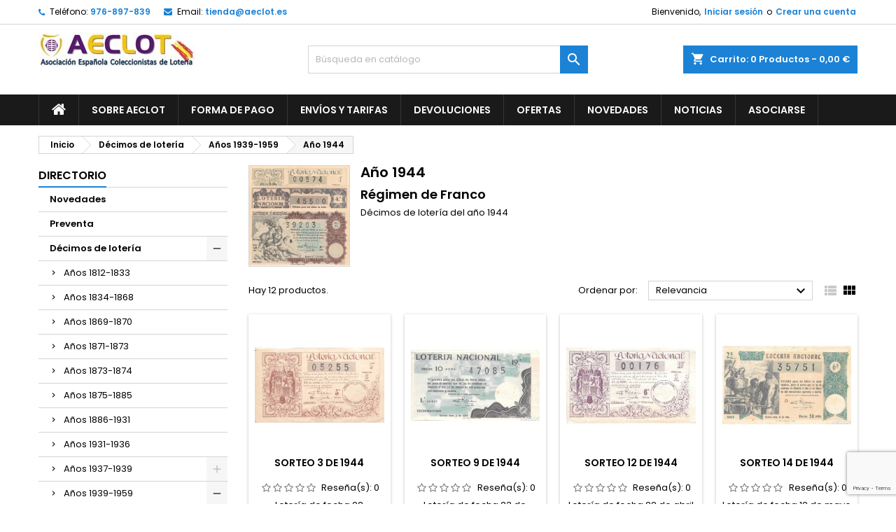

--- FILE ---
content_type: text/html; charset=utf-8
request_url: https://tienda.aeclot.es/128-ano-1944
body_size: 24705
content:
<!doctype html>
<html lang="es">

  <head>
    
      
  <meta charset="utf-8">


  <meta http-equiv="x-ua-compatible" content="ie=edge">



  <title>Año 1944</title>
  
    
  
  <meta name="description" content="Régimen de Franco
Décimos de lotería del año 1944">
  <meta name="keywords" content="">
        <link rel="canonical" href="https://tienda.aeclot.es/128-ano-1944">
  
  
        




  <meta name="viewport" content="width=device-width, initial-scale=1">



  <link rel="icon" type="image/vnd.microsoft.icon" href="https://tienda.aeclot.es/img/favicon.ico?1671968908">
  <link rel="shortcut icon" type="image/x-icon" href="https://tienda.aeclot.es/img/favicon.ico?1671968908">



  
<link rel="font" rel="preload" as="font" type="font/woff2" crossorigin href="https://tienda.aeclot.es/themes/AngarTheme/assets/css/fonts/material_icons.woff2"/>
<link rel="font" rel="preload" as="font" type="font/woff2" crossorigin href="https://tienda.aeclot.es/themes/AngarTheme/assets/css/fonts/fontawesome-webfont.woff2?v=4.7.0"/>

  <link rel="stylesheet" rel="preload" as="style" href="https://tienda.aeclot.es/themes/AngarTheme/assets/css/theme.css" media="all" />
  <link rel="stylesheet" rel="preload" as="style" href="https://tienda.aeclot.es/themes/AngarTheme/assets/css/libs/jquery.bxslider.css" media="all" />
  <link rel="stylesheet" rel="preload" as="style" href="https://tienda.aeclot.es/themes/AngarTheme/assets/css/font-awesome.css" media="all" />
  <link rel="stylesheet" rel="preload" as="style" href="https://tienda.aeclot.es/themes/AngarTheme/assets/css/angartheme.css" media="all" />
  <link rel="stylesheet" rel="preload" as="style" href="https://tienda.aeclot.es/themes/AngarTheme/assets/css/home_modyficators.css" media="all" />
  <link rel="stylesheet" rel="preload" as="style" href="https://tienda.aeclot.es/themes/AngarTheme/assets/css/rwd.css" media="all" />
  <link rel="stylesheet" rel="preload" as="style" href="https://tienda.aeclot.es/themes/AngarTheme/assets/css/black.css" media="all" />
  <link rel="stylesheet" rel="preload" as="style" href="https://tienda.aeclot.es/modules/blockreassurance/views/dist/front.css" media="all" />
  <link rel="stylesheet" rel="preload" as="style" href="https://tienda.aeclot.es/modules/ps_socialfollow/views/css/ps_socialfollow.css" media="all" />
  <link rel="stylesheet" rel="preload" as="style" href="https://tienda.aeclot.es/themes/AngarTheme/modules/ps_searchbar/ps_searchbar.css" media="all" />
  <link rel="stylesheet" rel="preload" as="style" href="https://tienda.aeclot.es/modules/ps_facetedsearch/views/dist/front.css" media="all" />
  <link rel="stylesheet" rel="preload" as="style" href="https://tienda.aeclot.es/modules/angarbanners/views/css/hooks.css" media="all" />
  <link rel="stylesheet" rel="preload" as="style" href="https://tienda.aeclot.es/modules/angarcatproduct/views/css/at_catproduct.css" media="all" />
  <link rel="stylesheet" rel="preload" as="style" href="https://tienda.aeclot.es/modules/angarcmsdesc/views/css/angarcmsdesc.css" media="all" />
  <link rel="stylesheet" rel="preload" as="style" href="https://tienda.aeclot.es/modules/angarhomecat/views/css/at_homecat.css" media="all" />
  <link rel="stylesheet" rel="preload" as="style" href="https://tienda.aeclot.es/modules/angarslider/views/css/angarslider.css" media="all" />
  <link rel="stylesheet" rel="preload" as="style" href="https://tienda.aeclot.es/modules/angarscrolltop/views/css/angarscrolltop.css" media="all" />
  <link rel="stylesheet" rel="preload" as="style" href="https://tienda.aeclot.es/modules/productcomments/views/css/productcomments.css" media="all" />
  <link rel="stylesheet" rel="preload" as="style" href="https://tienda.aeclot.es/js/jquery/ui/themes/base/minified/jquery-ui.min.css" media="all" />
  <link rel="stylesheet" rel="preload" as="style" href="https://tienda.aeclot.es/js/jquery/ui/themes/base/minified/jquery.ui.theme.min.css" media="all" />
  <link rel="stylesheet" rel="preload" as="style" href="https://tienda.aeclot.es/js/jquery/plugins/fancybox/jquery.fancybox.css" media="all" />
  <link rel="stylesheet" rel="preload" as="style" href="https://tienda.aeclot.es/modules/ps_imageslider/css/homeslider.css" media="all" />
  <link rel="stylesheet" rel="preload" as="style" href="https://tienda.aeclot.es/themes/AngarTheme/assets/css/custom.css" media="all" />


  <link rel="stylesheet" href="https://tienda.aeclot.es/themes/AngarTheme/assets/css/theme.css" type="text/css" media="all">
  <link rel="stylesheet" href="https://tienda.aeclot.es/themes/AngarTheme/assets/css/libs/jquery.bxslider.css" type="text/css" media="all">
  <link rel="stylesheet" href="https://tienda.aeclot.es/themes/AngarTheme/assets/css/font-awesome.css" type="text/css" media="all">
  <link rel="stylesheet" href="https://tienda.aeclot.es/themes/AngarTheme/assets/css/angartheme.css" type="text/css" media="all">
  <link rel="stylesheet" href="https://tienda.aeclot.es/themes/AngarTheme/assets/css/home_modyficators.css" type="text/css" media="all">
  <link rel="stylesheet" href="https://tienda.aeclot.es/themes/AngarTheme/assets/css/rwd.css" type="text/css" media="all">
  <link rel="stylesheet" href="https://tienda.aeclot.es/themes/AngarTheme/assets/css/black.css" type="text/css" media="all">
  <link rel="stylesheet" href="https://tienda.aeclot.es/modules/blockreassurance/views/dist/front.css" type="text/css" media="all">
  <link rel="stylesheet" href="https://tienda.aeclot.es/modules/ps_socialfollow/views/css/ps_socialfollow.css" type="text/css" media="all">
  <link rel="stylesheet" href="https://tienda.aeclot.es/themes/AngarTheme/modules/ps_searchbar/ps_searchbar.css" type="text/css" media="all">
  <link rel="stylesheet" href="https://tienda.aeclot.es/modules/ps_facetedsearch/views/dist/front.css" type="text/css" media="all">
  <link rel="stylesheet" href="https://tienda.aeclot.es/modules/angarbanners/views/css/hooks.css" type="text/css" media="all">
  <link rel="stylesheet" href="https://tienda.aeclot.es/modules/angarcatproduct/views/css/at_catproduct.css" type="text/css" media="all">
  <link rel="stylesheet" href="https://tienda.aeclot.es/modules/angarcmsdesc/views/css/angarcmsdesc.css" type="text/css" media="all">
  <link rel="stylesheet" href="https://tienda.aeclot.es/modules/angarhomecat/views/css/at_homecat.css" type="text/css" media="all">
  <link rel="stylesheet" href="https://tienda.aeclot.es/modules/angarslider/views/css/angarslider.css" type="text/css" media="all">
  <link rel="stylesheet" href="https://tienda.aeclot.es/modules/angarscrolltop/views/css/angarscrolltop.css" type="text/css" media="all">
  <link rel="stylesheet" href="https://tienda.aeclot.es/modules/productcomments/views/css/productcomments.css" type="text/css" media="all">
  <link rel="stylesheet" href="https://tienda.aeclot.es/js/jquery/ui/themes/base/minified/jquery-ui.min.css" type="text/css" media="all">
  <link rel="stylesheet" href="https://tienda.aeclot.es/js/jquery/ui/themes/base/minified/jquery.ui.theme.min.css" type="text/css" media="all">
  <link rel="stylesheet" href="https://tienda.aeclot.es/js/jquery/plugins/fancybox/jquery.fancybox.css" type="text/css" media="all">
  <link rel="stylesheet" href="https://tienda.aeclot.es/modules/ps_imageslider/css/homeslider.css" type="text/css" media="all">
  <link rel="stylesheet" href="https://tienda.aeclot.es/themes/AngarTheme/assets/css/custom.css" type="text/css" media="all">


<link rel="stylesheet" rel="preload" as="style" href="https://fonts.googleapis.com/css?family=Poppins:400,600&amp;subset=latin,latin-ext&display=block" type="text/css" media="all" />


  

  <script type="text/javascript">
        var prestashop = {"cart":{"products":[],"totals":{"total":{"type":"total","label":"Total","amount":0,"value":"0,00\u00a0\u20ac"},"total_including_tax":{"type":"total","label":"Total (impuestos incl.)","amount":0,"value":"0,00\u00a0\u20ac"},"total_excluding_tax":{"type":"total","label":"Total (impuestos excl.)","amount":0,"value":"0,00\u00a0\u20ac"}},"subtotals":{"products":{"type":"products","label":"Subtotal","amount":0,"value":"0,00\u00a0\u20ac"},"discounts":null,"shipping":{"type":"shipping","label":"Transporte","amount":0,"value":""},"tax":{"type":"tax","label":"Impuestos","amount":0,"value":"0,00\u00a0\u20ac"}},"products_count":0,"summary_string":"0 art\u00edculos","vouchers":{"allowed":1,"added":[]},"discounts":[],"minimalPurchase":2,"minimalPurchaseRequired":"Se necesita una compra m\u00ednima total de 2,00\u00a0\u20ac (impuestos exc.) para validar su pedido. En este momento el valor total de su carrito es de 0,00\u00a0\u20ac (impuestos exc.)."},"currency":{"name":"Euro","iso_code":"EUR","iso_code_num":"978","sign":"\u20ac"},"customer":{"lastname":null,"firstname":null,"email":null,"birthday":null,"newsletter":null,"newsletter_date_add":null,"optin":null,"website":null,"company":null,"siret":null,"ape":null,"is_logged":false,"gender":{"type":null,"name":null},"addresses":[]},"language":{"name":"Espa\u00f1ol (Spanish)","iso_code":"es","locale":"es-ES","language_code":"es-es","is_rtl":"0","date_format_lite":"d\/m\/Y","date_format_full":"d\/m\/Y H:i:s","id":2},"page":{"title":"","canonical":"https:\/\/tienda.aeclot.es\/128-ano-1944","meta":{"title":"A\u00f1o 1944","description":"R\u00e9gimen de Franco\nD\u00e9cimos de loter\u00eda del a\u00f1o 1944","keywords":"","robots":"index"},"page_name":"category","body_classes":{"lang-es":true,"lang-rtl":false,"country-ES":true,"currency-EUR":true,"layout-left-column":true,"page-category":true,"tax-display-disabled":true,"category-id-128":true,"category-A\u00f1o 1944":true,"category-id-parent-26":true,"category-depth-level-4":true},"admin_notifications":[]},"shop":{"name":"La Tienda de AECLOT","logo":"https:\/\/tienda.aeclot.es\/img\/my-shop-logo-1644843921.jpg","stores_icon":"https:\/\/tienda.aeclot.es\/img\/logo_stores.png","favicon":"https:\/\/tienda.aeclot.es\/img\/favicon.ico"},"urls":{"base_url":"https:\/\/tienda.aeclot.es\/","current_url":"https:\/\/tienda.aeclot.es\/128-ano-1944","shop_domain_url":"https:\/\/tienda.aeclot.es","img_ps_url":"https:\/\/tienda.aeclot.es\/img\/","img_cat_url":"https:\/\/tienda.aeclot.es\/img\/c\/","img_lang_url":"https:\/\/tienda.aeclot.es\/img\/l\/","img_prod_url":"https:\/\/tienda.aeclot.es\/img\/p\/","img_manu_url":"https:\/\/tienda.aeclot.es\/img\/m\/","img_sup_url":"https:\/\/tienda.aeclot.es\/img\/su\/","img_ship_url":"https:\/\/tienda.aeclot.es\/img\/s\/","img_store_url":"https:\/\/tienda.aeclot.es\/img\/st\/","img_col_url":"https:\/\/tienda.aeclot.es\/img\/co\/","img_url":"https:\/\/tienda.aeclot.es\/themes\/AngarTheme\/assets\/img\/","css_url":"https:\/\/tienda.aeclot.es\/themes\/AngarTheme\/assets\/css\/","js_url":"https:\/\/tienda.aeclot.es\/themes\/AngarTheme\/assets\/js\/","pic_url":"https:\/\/tienda.aeclot.es\/upload\/","pages":{"address":"https:\/\/tienda.aeclot.es\/direccion","addresses":"https:\/\/tienda.aeclot.es\/direcciones","authentication":"https:\/\/tienda.aeclot.es\/iniciar-sesion","cart":"https:\/\/tienda.aeclot.es\/carrito","category":"https:\/\/tienda.aeclot.es\/index.php?controller=category","cms":"https:\/\/tienda.aeclot.es\/index.php?controller=cms","contact":"https:\/\/tienda.aeclot.es\/contactenos","discount":"https:\/\/tienda.aeclot.es\/descuento","guest_tracking":"https:\/\/tienda.aeclot.es\/seguimiento-pedido-invitado","history":"https:\/\/tienda.aeclot.es\/historial-compra","identity":"https:\/\/tienda.aeclot.es\/datos-personales","index":"https:\/\/tienda.aeclot.es\/","my_account":"https:\/\/tienda.aeclot.es\/mi-cuenta","order_confirmation":"https:\/\/tienda.aeclot.es\/confirmacion-pedido","order_detail":"https:\/\/tienda.aeclot.es\/index.php?controller=order-detail","order_follow":"https:\/\/tienda.aeclot.es\/seguimiento-pedido","order":"https:\/\/tienda.aeclot.es\/pedido","order_return":"https:\/\/tienda.aeclot.es\/index.php?controller=order-return","order_slip":"https:\/\/tienda.aeclot.es\/facturas-abono","pagenotfound":"https:\/\/tienda.aeclot.es\/pagina-no-encontrada","password":"https:\/\/tienda.aeclot.es\/recuperar-contrase\u00f1a","pdf_invoice":"https:\/\/tienda.aeclot.es\/index.php?controller=pdf-invoice","pdf_order_return":"https:\/\/tienda.aeclot.es\/index.php?controller=pdf-order-return","pdf_order_slip":"https:\/\/tienda.aeclot.es\/index.php?controller=pdf-order-slip","prices_drop":"https:\/\/tienda.aeclot.es\/productos-rebajados","product":"https:\/\/tienda.aeclot.es\/index.php?controller=product","search":"https:\/\/tienda.aeclot.es\/busqueda","sitemap":"https:\/\/tienda.aeclot.es\/mapa del sitio","stores":"https:\/\/tienda.aeclot.es\/tiendas","supplier":"https:\/\/tienda.aeclot.es\/proveedor","register":"https:\/\/tienda.aeclot.es\/iniciar-sesion?create_account=1","order_login":"https:\/\/tienda.aeclot.es\/pedido?login=1"},"alternative_langs":[],"theme_assets":"\/themes\/AngarTheme\/assets\/","actions":{"logout":"https:\/\/tienda.aeclot.es\/?mylogout="},"no_picture_image":{"bySize":{"small_default":{"url":"https:\/\/tienda.aeclot.es\/img\/p\/es-default-small_default.jpg","width":98,"height":98},"cart_default":{"url":"https:\/\/tienda.aeclot.es\/img\/p\/es-default-cart_default.jpg","width":125,"height":125},"home_default":{"url":"https:\/\/tienda.aeclot.es\/img\/p\/es-default-home_default.jpg","width":259,"height":259},"medium_default":{"url":"https:\/\/tienda.aeclot.es\/img\/p\/es-default-medium_default.jpg","width":452,"height":452},"large_default":{"url":"https:\/\/tienda.aeclot.es\/img\/p\/es-default-large_default.jpg","width":800,"height":800}},"small":{"url":"https:\/\/tienda.aeclot.es\/img\/p\/es-default-small_default.jpg","width":98,"height":98},"medium":{"url":"https:\/\/tienda.aeclot.es\/img\/p\/es-default-home_default.jpg","width":259,"height":259},"large":{"url":"https:\/\/tienda.aeclot.es\/img\/p\/es-default-large_default.jpg","width":800,"height":800},"legend":""}},"configuration":{"display_taxes_label":false,"display_prices_tax_incl":false,"is_catalog":false,"show_prices":true,"opt_in":{"partner":true},"quantity_discount":{"type":"price","label":"Precio unitario"},"voucher_enabled":1,"return_enabled":0},"field_required":[],"breadcrumb":{"links":[{"title":"Inicio","url":"https:\/\/tienda.aeclot.es\/"},{"title":"D\u00e9cimos de loter\u00eda","url":"https:\/\/tienda.aeclot.es\/3-decimos-de-loteria"},{"title":"A\u00f1os 1939-1959","url":"https:\/\/tienda.aeclot.es\/26-anos-1939-1959"},{"title":"A\u00f1o 1944","url":"https:\/\/tienda.aeclot.es\/128-ano-1944"}],"count":4},"link":{"protocol_link":"https:\/\/","protocol_content":"https:\/\/"},"time":1769041757,"static_token":"b682503dd1b8e4fef7735c1b559f6fc2","token":"d7e9d0850e5a66e0bb12848ddbee2b51","debug":false};
        var psr_icon_color = "#F19D76";
      </script>



  
<style type="text/css">
body {
background-color: #ffffff;
font-family: "Poppins", Arial, Helvetica, sans-serif;
}

.products .product-miniature .product-title {
height: 32px;
}

.products .product-miniature .product-title a {
font-size: 14px;
line-height: 16px;
}

#content-wrapper .products .product-miniature .product-desc {
height: 36px;
}

@media (min-width: 991px) {
#home_categories ul li .cat-container {
min-height: 0px;
}
}

@media (min-width: 768px) {
#_desktop_logo {
padding-top: 12px;
padding-bottom: 0px;
}
}

nav.header-nav {
background: #ffffff;
}

nav.header-nav,
.header_sep2 #contact-link span.shop-phone,
.header_sep2 #contact-link span.shop-phone.shop-tel,
.header_sep2 #contact-link span.shop-phone:last-child,
.header_sep2 .lang_currency_top,
.header_sep2 .lang_currency_top:last-child,
.header_sep2 #_desktop_currency_selector,
.header_sep2 #_desktop_language_selector,
.header_sep2 #_desktop_user_info {
border-color: #d6d4d4;
}

#contact-link,
#contact-link a,
.lang_currency_top span.lang_currency_text,
.lang_currency_top .dropdown i.expand-more,
nav.header-nav .user-info span,
nav.header-nav .user-info a.logout,
#languages-block-top div.current,
nav.header-nav a{
color: #000000;
}

#contact-link span.shop-phone strong,
#contact-link span.shop-phone strong a,
.lang_currency_top span.expand-more,
nav.header-nav .user-info a.account {
color: #1b82d6;
}

#contact-link span.shop-phone i {
color: #1b82d6;
}

.header-top {
background: #ffffff;
}

div#search_widget form button[type=submit] {
background: #1b82d6;
color: #ffffff;
}

div#search_widget form button[type=submit]:hover {
background: #1b82d6;
color: #ffffff;
}


#header div#_desktop_cart .blockcart .header {
background: #1b82d6;
}

#header div#_desktop_cart .blockcart .header a.cart_link {
color: #ffffff;
}


#homepage-slider .bx-wrapper .bx-pager.bx-default-pager a:hover,
#homepage-slider .bx-wrapper .bx-pager.bx-default-pager a.active{
background: #1b82d6;
}

div#rwd_menu {
background: #1b1a1b;
}

div#rwd_menu,
div#rwd_menu a {
color: #ffffff;
}

div#rwd_menu,
div#rwd_menu .rwd_menu_item,
div#rwd_menu .rwd_menu_item:first-child {
border-color: #363636;
}

div#rwd_menu .rwd_menu_item:hover,
div#rwd_menu .rwd_menu_item:focus,
div#rwd_menu .rwd_menu_item a:hover,
div#rwd_menu .rwd_menu_item a:focus {
color: #ffffff;
background: #1b82d6;
}

#mobile_top_menu_wrapper2 .top-menu li a:hover,
.rwd_menu_open ul.user_info li a:hover {
background: #1b82d6;
color: #ffffff;
}

#_desktop_top_menu{
background: #1b1a1b;
}

#_desktop_top_menu,
#_desktop_top_menu > ul > li,
.menu_sep1 #_desktop_top_menu > ul > li,
.menu_sep1 #_desktop_top_menu > ul > li:last-child,
.menu_sep2 #_desktop_top_menu,
.menu_sep2 #_desktop_top_menu > ul > li,
.menu_sep2 #_desktop_top_menu > ul > li:last-child,
.menu_sep3 #_desktop_top_menu,
.menu_sep4 #_desktop_top_menu,
.menu_sep5 #_desktop_top_menu,
.menu_sep6 #_desktop_top_menu {
border-color: #363636;
}

#_desktop_top_menu > ul > li > a {
color: #ffffff;
}

#_desktop_top_menu > ul > li:hover > a {
color: #ffffff;
background: #1b82d6;
}

.submenu1 #_desktop_top_menu .popover.sub-menu ul.top-menu li a:hover,
.submenu3 #_desktop_top_menu .popover.sub-menu ul.top-menu li a:hover,
.live_edit_0.submenu1 #_desktop_top_menu .popover.sub-menu ul.top-menu li:hover > a,
.live_edit_0.submenu3 #_desktop_top_menu .popover.sub-menu ul.top-menu li:hover > a {
background: #1b82d6;
color: #ffffff;
}


#home_categories .homecat_title span {
border-color: #1b82d6;
}

#home_categories ul li .homecat_name span {
background: #1b82d6;
}

#home_categories ul li a.view_more {
background: #1b82d6;
color: #ffffff;
border-color: #1b82d6;
}

#home_categories ul li a.view_more:hover {
background: #1b1a1b;
color: #ffffff;
border-color: #1b1a1b;
}

.columns .text-uppercase a,
.columns .text-uppercase span,
.columns div#_desktop_cart .cart_index_title a,
#home_man_product .catprod_title a span {
border-color: #1b82d6;
}

#index .tabs ul.nav-tabs li.nav-item a.active,
#index .tabs ul.nav-tabs li.nav-item a:hover,
.index_title a,
.index_title span {
border-color: #1b82d6;
}

a.product-flags-plist span.product-flag.new,
#home_cat_product a.product-flags-plist span.product-flag.new,
#product #content .product-flags li,
#product #content .product-flags .product-flag.new {
background: #1b82d6;
}

.products .product-miniature .product-title a,
#home_cat_product ul li .right-block .name_block a {
color: #000000;
}

.products .product-miniature span.price,
#home_cat_product ul li .product-price-and-shipping .price,
.ui-widget .search_right span.search_price,
body#view #main .wishlist-product-price {
color: #ff5722;
}

.button-container .add-to-cart:hover,
#subcart .cart-buttons .viewcart:hover,
body#view ul li.wishlist-products-item .wishlist-product-bottom .btn-primary:hover {
background: #282828;
color: #ffffff;
border-color: #282828;
}

.button-container .add-to-cart,
.button-container .add-to-cart:disabled,
#subcart .cart-buttons .viewcart,
body#view ul li.wishlist-products-item .wishlist-product-bottom .btn-primary {
background: #1b82d6;
color: #ffffff;
border-color: #1b82d6;
}

#home_cat_product .catprod_title span {
border-color: #1b82d6;
}

#home_man .man_title span {
border-color: #1b82d6;
}

div#angarinfo_block .icon_cms {
color: #1b82d6;
}

.footer-container {
background: #1b1a1b;
}

.footer-container,
.footer-container .h3,
.footer-container .links .title,
.row.social_footer {
border-color: #363636;
}

.footer-container .h3 span,
.footer-container .h3 a,
.footer-container .links .title span.h3,
.footer-container .links .title a.h3 {
border-color: #1b82d6;
}

.footer-container,
.footer-container .h3,
.footer-container .links .title .h3,
.footer-container a,
.footer-container li a,
.footer-container .links ul>li a {
color: #ffffff;
}

.block_newsletter .btn-newsletter {
background: #1b82d6;
color: #ffffff;
}

.block_newsletter .btn-newsletter:hover {
background: #1b82d6;
color: #ffffff;
}

.footer-container .bottom-footer {
background: #1b1a1b;
border-color: #363636;
color: #ffffff;
}

.product-prices .current-price span.price {
color: #ff5722;
}

.product-add-to-cart button.btn.add-to-cart:hover {
background: #282828;
color: #ffffff;
border-color: #282828;
}

.product-add-to-cart button.btn.add-to-cart,
.product-add-to-cart button.btn.add-to-cart:disabled {
background: #1b82d6;
color: #ffffff;
border-color: #1b82d6;
}

#product .tabs ul.nav-tabs li.nav-item a.active,
#product .tabs ul.nav-tabs li.nav-item a:hover,
#product .index_title span,
.page-product-heading span,
body #product-comments-list-header .comments-nb {
border-color: #1b82d6;
}

body .btn-primary:hover {
background: #3aa04c;
color: #ffffff;
border-color: #196f28;
}

body .btn-primary,
body .btn-primary.disabled,
body .btn-primary:disabled,
body .btn-primary.disabled:hover {
background: #43b754;
color: #ffffff;
border-color: #399a49;
}

body .btn-secondary:hover {
background: #eeeeee;
color: #000000;
border-color: #d8d8d8;
}

body .btn-secondary,
body .btn-secondary.disabled,
body .btn-secondary:disabled,
body .btn-secondary.disabled:hover {
background: #f6f6f6;
color: #000000;
border-color: #d8d8d8;
}

.form-control:focus, .input-group.focus {
border-color: #dbdbdb;
outline-color: #dbdbdb;
}

body .pagination .page-list .current a,
body .pagination .page-list a:hover,
body .pagination .page-list .current a.disabled,
body .pagination .page-list .current a.disabled:hover {
color: #1b82d6;
}

.page-my-account #content .links a:hover i {
color: #1b82d6;
}

#scroll_top {
background: #1b82d6;
color: #ffffff;
}

#scroll_top:hover,
#scroll_top:focus {
background: #1b1a1b;
color: #ffffff;
}

</style>
            <script src="https://www.google.com/recaptcha/api.js?render=6Ld7SLUqAAAAAIgVmdaosEM-DgfFf_0nKFd73wmv"></script>
            <script>
                grecaptcha.ready(function () {
                    grecaptcha.execute("6Ld7SLUqAAAAAIgVmdaosEM-DgfFf_0nKFd73wmv", {action: "contact"}).then(function (token) {
                        var recaptchaResponse = document.getElementById("captcha-box");
                        recaptchaResponse.value = token;
                        });
                    });
            </script>



    
  </head>

  <body id="category" class="lang-es country-es currency-eur layout-left-column page-category tax-display-disabled category-id-128 category-ano-1944 category-id-parent-26 category-depth-level-4 live_edit_0  ps_176 ps_177
	no_bg #ffffff bg_attatchment_fixed bg_position_tl bg_repeat_xy bg_size_initial slider_position_column slider_controls_black banners_top2 banners_top_tablets2 banners_top_phones1 banners_bottom2 banners_bottom_tablets2 banners_bottom_phones1 submenu1 pl_1col_qty_5 pl_2col_qty_4 pl_3col_qty_3 pl_1col_qty_bigtablets_4 pl_2col_qty_bigtablets_3 pl_3col_qty_bigtablets_2 pl_1col_qty_tablets_3 pl_1col_qty_phones_1 home_tabs1 pl_border_type2 32 14 16 pl_button_icon_no pl_button_qty2 pl_desc_no pl_reviews_no pl_availability_no product_layout2 hide_reference_no hide_reassurance_yes product_tabs1 order_gender_hide order_birthday_hide inner_bg menu_sep1 header_sep1 slider_boxed feat_cat_style2 feat_cat4 feat_cat_bigtablets2 feat_cat_tablets2 feat_cat_phones0 all_products_yes pl_colors_yes newsletter_info_yes stickycart_yes stickymenu_yes homeicon_no pl_man_no product_hide_man_no cart_style1 pl_ref_yes header_style1 mainfont_Poppins bg_white standard_carusele not_logged  ">

    
      
    

    <main>
      
              

      <header id="header">
        
          


  <div class="header-banner">
    
  </div>



  <nav class="header-nav">
    <div class="container">
      <div class="row">
          <div class="col-md-12 col-xs-12">
            
<div id="_desktop_contact_link">
  <div id="contact-link">

			<span class="shop-phone contact_link">
			<a href="https://tienda.aeclot.es/contactenos">Contacto</a>
		</span>
	
			<span class="shop-phone shop-tel">
			<i class="fa fa-phone"></i>
			<span class="shop-phone_text">Teléfono:</span>
			<strong><a href="tel:976-897-839">976-897-839</a></strong>
		</span>
	
			<span class="shop-phone shop-email">
			<i class="fa fa-envelope"></i>
			<span class="shop-phone_text">Email:</span>
			<strong><a href="&#109;&#97;&#105;&#108;&#116;&#111;&#58;%74%69%65%6e%64%61@%61%65%63%6c%6f%74.%65%73" >&#x74;&#x69;&#x65;&#x6e;&#x64;&#x61;&#x40;&#x61;&#x65;&#x63;&#x6c;&#x6f;&#x74;&#x2e;&#x65;&#x73;</a></strong>
		</span>
	

  </div>
</div>


            <div id="_desktop_user_info">
  <div class="user-info">


	<ul class="user_info hidden-md-up">

		
			<li><a href="https://tienda.aeclot.es/mi-cuenta" title="Acceda a su cuenta de cliente" rel="nofollow">Iniciar sesión</a></li>
			<li><a href="https://tienda.aeclot.es/iniciar-sesion?create_account=1" title="Acceda a su cuenta de cliente" rel="nofollow">Crear una cuenta</a></li>

		
	</ul>


	<div class="hidden-sm-down">
		<span class="welcome">Bienvenido,</span>
					<a class="account" href="https://tienda.aeclot.es/mi-cuenta" title="Acceda a su cuenta de cliente" rel="nofollow">Iniciar sesión</a>

			<span class="or">o</span>

			<a class="account" href="https://tienda.aeclot.es/iniciar-sesion?create_account=1" title="Acceda a su cuenta de cliente" rel="nofollow">Crear una cuenta</a>
			</div>


  </div>
</div>
          </div>
      </div>
    </div>
  </nav>



  <div class="header-top">
    <div class="container">
	  <div class="row">
        <div class="col-md-4 hidden-sm-down2" id="_desktop_logo">
                            <a href="https://tienda.aeclot.es/">
                  <img class="logo img-responsive" src="https://tienda.aeclot.es/img/my-shop-logo-1644843921.jpg" alt="La Tienda de AECLOT">
                </a>
                    </div>
		
<div id="_desktop_cart">

	<div class="cart_top">

		<div class="blockcart cart-preview inactive" data-refresh-url="//tienda.aeclot.es/module/ps_shoppingcart/ajax">
			<div class="header">
			
				<div class="cart_index_title">
					<a class="cart_link" rel="nofollow" href="//tienda.aeclot.es/carrito?action=show">
						<i class="material-icons shopping-cart">shopping_cart</i>
						<span class="hidden-sm-down cart_title">Carrito:</span>
						<span class="cart-products-count">
							0<span> Productos - 0,00 €</span>
						</span>
					</a>
				</div>


				<div id="subcart">

					<ul class="cart_products">

											<li>No hay más artículos en su carrito</li>
					
										</ul>

					<ul class="cart-subtotals">

				
						<li>
							<span class="text">Transporte</span>
							<span class="value"></span>
							<span class="clearfix"></span>
						</li>

						<li>
							<span class="text">Total</span>
							<span class="value">0,00 €</span>
							<span class="clearfix"></span>
						</li>

					</ul>

					<div class="cart-buttons">
						<a class="btn btn-primary viewcart" href="//tienda.aeclot.es/carrito?action=show">Confirmar <i class="material-icons">&#xE315;</i></a>
											</div>

				</div>

			</div>
		</div>

	</div>

</div>


<!-- Block search module TOP -->
<div id="_desktop_search_widget" class="col-lg-4 col-md-4 col-sm-12 search-widget hidden-sm-down ">
	<div id="search_widget" data-search-controller-url="//tienda.aeclot.es/busqueda">
		<form method="get" action="//tienda.aeclot.es/busqueda">
			<input type="hidden" name="controller" value="search">
			<input type="text" name="s" value="" placeholder="Búsqueda en catálogo" aria-label="Buscar">
			<button type="submit">
				<i class="material-icons search">&#xE8B6;</i>
				<span class="hidden-xl-down">Buscar</span>
			</button>
		</form>
	</div>
</div>
<!-- /Block search module TOP -->

		<div class="clearfix"></div>
	  </div>
    </div>

	<div id="rwd_menu" class="hidden-md-up">
		<div class="container">
			<div id="menu-icon2" class="rwd_menu_item"><i class="material-icons d-inline">&#xE5D2;</i></div>
			<div id="search-icon" class="rwd_menu_item"><i class="material-icons search">&#xE8B6;</i></div>
			<div id="user-icon" class="rwd_menu_item"><i class="material-icons logged">&#xE7FF;</i></div>
			<div id="_mobile_cart" class="rwd_menu_item"></div>
		</div>
		<div class="clearfix"></div>
	</div>

	<div class="container">
		<div id="mobile_top_menu_wrapper2" class="rwd_menu_open hidden-md-up" style="display:none;">
			<div class="js-top-menu mobile" id="_mobile_top_menu"></div>
		</div>

		<div id="mobile_search_wrapper" class="rwd_menu_open hidden-md-up" style="display:none;">
			<div id="_mobile_search_widget"></div>
		</div>

		<div id="mobile_user_wrapper" class="rwd_menu_open hidden-md-up" style="display:none;">
			<div id="_mobile_user_info"></div>
		</div>
	</div>
  </div>
  

<div class="menu js-top-menu position-static hidden-sm-down" id="_desktop_top_menu">
    

      <ul class="top-menu container" id="top-menu" data-depth="0">

					<li class="home_icon"><a href="https://tienda.aeclot.es/"><i class="icon-home"></i><span>Inicio</span></a></li>
		
	    
							<li class="cms-page" id="cms-page-7">
								  <a
					class="dropdown-item"
					href="https://tienda.aeclot.es/content/7-sobre-aeclot" data-depth="0"
									  >
										Sobre AECLOT
				  </a>
				  				</li>
							<li class="cms-page" id="cms-page-5">
								  <a
					class="dropdown-item"
					href="https://tienda.aeclot.es/content/5-forma-de-pago" data-depth="0"
									  >
										Forma de pago
				  </a>
				  				</li>
							<li class="cms-page" id="cms-page-1">
								  <a
					class="dropdown-item"
					href="https://tienda.aeclot.es/content/1-envios-y-tarifas" data-depth="0"
									  >
										Envíos y Tarifas
				  </a>
				  				</li>
							<li class="cms-page" id="cms-page-9">
								  <a
					class="dropdown-item"
					href="https://tienda.aeclot.es/content/9-devoluciones" data-depth="0"
									  >
										Devoluciones
				  </a>
				  				</li>
							<li class="link" id="lnk-ofertas">
								  <a
					class="dropdown-item"
					href="https://tienda.aeclot.es/productos-rebajados" data-depth="0"
					 target="_blank" 				  >
										Ofertas
				  </a>
				  				</li>
							<li class="link" id="lnk-novedades">
								  <a
					class="dropdown-item"
					href="https://tienda.aeclot.es/novedades" data-depth="0"
					 target="_blank" 				  >
										Novedades
				  </a>
				  				</li>
							<li class="link" id="lnk-noticias">
								  <a
					class="dropdown-item"
					href="https://www.aeclot.es" data-depth="0"
					 target="_blank" 				  >
										Noticias
				  </a>
				  				</li>
							<li class="link" id="lnk-asociarse">
								  <a
					class="dropdown-item"
					href="https://www.aeclot.es/asociarse.htm" data-depth="0"
					 target="_blank" 				  >
										Asociarse
				  </a>
				  				</li>
			
		
      </ul>


    <div class="clearfix"></div>
</div>


        
      </header>

      
        
<aside id="notifications">
  <div class="container">
    
    
    
      </div>
</aside>
      

            
      <section id="wrapper">
        
        <div class="container">
			
			
			<div class="row">
			  			  
				<nav data-depth="4" class="breadcrumb hidden-sm-down">
  <ol itemscope itemtype="http://schema.org/BreadcrumbList">
          
        <li itemprop="itemListElement" itemscope itemtype="http://schema.org/ListItem">
          <a itemprop="item" href="https://tienda.aeclot.es/">
            <span itemprop="name">Inicio</span>
          </a>
          <meta itemprop="position" content="1">
        </li>
      
          
        <li itemprop="itemListElement" itemscope itemtype="http://schema.org/ListItem">
          <a itemprop="item" href="https://tienda.aeclot.es/3-decimos-de-loteria">
            <span itemprop="name">Décimos de lotería</span>
          </a>
          <meta itemprop="position" content="2">
        </li>
      
          
        <li itemprop="itemListElement" itemscope itemtype="http://schema.org/ListItem">
          <a itemprop="item" href="https://tienda.aeclot.es/26-anos-1939-1959">
            <span itemprop="name">Años 1939-1959</span>
          </a>
          <meta itemprop="position" content="3">
        </li>
      
          
        <li itemprop="itemListElement" itemscope itemtype="http://schema.org/ListItem">
          <a itemprop="item" href="https://tienda.aeclot.es/128-ano-1944">
            <span itemprop="name">Año 1944</span>
          </a>
          <meta itemprop="position" content="4">
        </li>
      
      </ol>
</nav>
			  
			  
			  
				<div id="left-column" class="columns col-xs-12 col-sm-4 col-md-3">
				  				  



<div class="block-categories block">
		<div class="h6 text-uppercase facet-label">
		<a href="https://tienda.aeclot.es/2-directorio" title="Categorías">Directorio</a>
	</div>

    <div class="block_content">
		<ul class="tree dhtml">
			
  <li id="cat_id_405"><a href="https://tienda.aeclot.es/405-novedades" >Novedades</a></li><li id="cat_id_407"><a href="https://tienda.aeclot.es/407-preventa" >Preventa</a></li><li id="cat_id_3"><a href="https://tienda.aeclot.es/3-decimos-de-loteria" >Décimos de lotería</a><ul>
  <li id="cat_id_4"><a href="https://tienda.aeclot.es/4-anos-1812-1833" >Años 1812-1833</a></li><li id="cat_id_5"><a href="https://tienda.aeclot.es/5-anos-1834-1868" >Años 1834-1868</a></li><li id="cat_id_19"><a href="https://tienda.aeclot.es/19-anos-1869-1870" >Años 1869-1870</a></li><li id="cat_id_20"><a href="https://tienda.aeclot.es/20-anos-1871-1873" >Años 1871-1873</a></li><li id="cat_id_21"><a href="https://tienda.aeclot.es/21-anos-1873-1874" >Años 1873-1874</a></li><li id="cat_id_22"><a href="https://tienda.aeclot.es/22-anos-1875-1885" >Años 1875-1885</a></li><li id="cat_id_23"><a href="https://tienda.aeclot.es/23-anos-1886-1931" >Años 1886-1931</a></li><li id="cat_id_24"><a href="https://tienda.aeclot.es/24-anos-1931-1936" >Años 1931-1936</a></li><li id="cat_id_25"><a href="https://tienda.aeclot.es/25-anos-1937-1939" >Años 1937-1939</a><ul>
  <li id="cat_id_160"><a href="https://tienda.aeclot.es/160-loteria-bando-republicano" >Lotería Bando Republicano</a></li><li id="cat_id_161"><a href="https://tienda.aeclot.es/161-loteria-bando-nacional" >Lotería Bando Nacional</a></li></ul></li><li id="cat_id_26"><a href="https://tienda.aeclot.es/26-anos-1939-1959" >Años 1939-1959</a><ul>
  <li id="cat_id_123"><a href="https://tienda.aeclot.es/123-ano-1939" >Año 1939</a></li><li id="cat_id_124"><a href="https://tienda.aeclot.es/124-ano-1940" >Año 1940</a></li><li id="cat_id_125"><a href="https://tienda.aeclot.es/125-ano-1941" >Año 1941</a></li><li id="cat_id_126"><a href="https://tienda.aeclot.es/126-ano-1942" >Año 1942</a></li><li id="cat_id_127"><a href="https://tienda.aeclot.es/127-ano-1943" >Año 1943</a></li><li id="cat_id_128"><a href="https://tienda.aeclot.es/128-ano-1944" class="selected">Año 1944</a></li><li id="cat_id_129"><a href="https://tienda.aeclot.es/129-ano-1945" >Año 1945</a></li><li id="cat_id_130"><a href="https://tienda.aeclot.es/130-ano-1946" >Año 1946</a></li><li id="cat_id_131"><a href="https://tienda.aeclot.es/131-ano-1947" >Año 1947</a></li><li id="cat_id_132"><a href="https://tienda.aeclot.es/132-ano-1948" >Año 1948</a></li><li id="cat_id_133"><a href="https://tienda.aeclot.es/133-ano-1949" >Año 1949</a></li><li id="cat_id_134"><a href="https://tienda.aeclot.es/134-ano-1950" >Año 1950</a></li><li id="cat_id_135"><a href="https://tienda.aeclot.es/135-ano-1951" >Año 1951</a></li><li id="cat_id_136"><a href="https://tienda.aeclot.es/136-ano-1952" >Año 1952</a></li><li id="cat_id_137"><a href="https://tienda.aeclot.es/137-ano-1953" >Año 1953</a></li><li id="cat_id_138"><a href="https://tienda.aeclot.es/138-ano-1954" >Año 1954</a></li><li id="cat_id_139"><a href="https://tienda.aeclot.es/139-ano-1955" >Año 1955</a></li><li id="cat_id_140"><a href="https://tienda.aeclot.es/140-ano-1956" >Año 1956</a></li><li id="cat_id_141"><a href="https://tienda.aeclot.es/141-ano-1957" >Año 1957</a></li><li id="cat_id_142"><a href="https://tienda.aeclot.es/142-ano-1958" >Año 1958</a></li><li id="cat_id_143"><a href="https://tienda.aeclot.es/143-ano-1959" >Año 1959</a></li></ul></li><li id="cat_id_27"><a href="https://tienda.aeclot.es/27-anos-1960-1975" >Años 1960-1975</a><ul>
  <li id="cat_id_144"><a href="https://tienda.aeclot.es/144-ano-1960" >Año 1960</a></li><li id="cat_id_145"><a href="https://tienda.aeclot.es/145-ano-1961" >Año 1961</a></li><li id="cat_id_146"><a href="https://tienda.aeclot.es/146-ano-1962" >Año 1962</a></li><li id="cat_id_147"><a href="https://tienda.aeclot.es/147-ano-1963" >Año 1963</a></li><li id="cat_id_148"><a href="https://tienda.aeclot.es/148-ano-1964" >Año 1964</a></li><li id="cat_id_149"><a href="https://tienda.aeclot.es/149-ano-1965" >Año 1965</a></li><li id="cat_id_150"><a href="https://tienda.aeclot.es/150-ano-1966" >Año 1966</a></li><li id="cat_id_151"><a href="https://tienda.aeclot.es/151-ano-1967" >Año 1967</a></li><li id="cat_id_152"><a href="https://tienda.aeclot.es/152-ano-1968" >Año 1968</a></li><li id="cat_id_153"><a href="https://tienda.aeclot.es/153-ano-1969" >Año 1969</a></li><li id="cat_id_154"><a href="https://tienda.aeclot.es/154-ano-1970" >Año 1970</a></li><li id="cat_id_155"><a href="https://tienda.aeclot.es/155-ano-1971" >Año 1971</a></li><li id="cat_id_156"><a href="https://tienda.aeclot.es/156-ano-1972" >Año 1972</a></li><li id="cat_id_157"><a href="https://tienda.aeclot.es/157-ano-1973" >Año 1973</a></li><li id="cat_id_158"><a href="https://tienda.aeclot.es/158-ano-1974" >Año 1974</a></li><li id="cat_id_159"><a href="https://tienda.aeclot.es/159-ano-1975" >Año 1975</a></li></ul></li><li id="cat_id_28"><a href="https://tienda.aeclot.es/28-anos-1976-1999" >Años 1976-1999</a><ul>
  <li id="cat_id_188"><a href="https://tienda.aeclot.es/188-ano-1976" >Año 1976</a></li><li id="cat_id_189"><a href="https://tienda.aeclot.es/189-ano-1977" >Año 1977</a></li><li id="cat_id_190"><a href="https://tienda.aeclot.es/190-ano-1978" >Año 1978</a></li><li id="cat_id_191"><a href="https://tienda.aeclot.es/191-ano-1979" >Año 1979</a></li><li id="cat_id_192"><a href="https://tienda.aeclot.es/192-ano-1980" >Año 1980</a></li><li id="cat_id_193"><a href="https://tienda.aeclot.es/193-ano-1981" >Año 1981</a></li><li id="cat_id_194"><a href="https://tienda.aeclot.es/194-ano-1982" >Año 1982</a></li><li id="cat_id_195"><a href="https://tienda.aeclot.es/195-ano-1983" >Año 1983</a></li><li id="cat_id_196"><a href="https://tienda.aeclot.es/196-ano-1984" >Año 1984</a></li><li id="cat_id_197"><a href="https://tienda.aeclot.es/197-ano-1985" >Año 1985</a></li><li id="cat_id_198"><a href="https://tienda.aeclot.es/198-ano-1986" >Año 1986</a></li><li id="cat_id_199"><a href="https://tienda.aeclot.es/199-ano-1987" >Año 1987</a></li><li id="cat_id_200"><a href="https://tienda.aeclot.es/200-ano-1988" >Año 1988</a></li><li id="cat_id_201"><a href="https://tienda.aeclot.es/201-ano-1989" >Año 1989</a></li><li id="cat_id_202"><a href="https://tienda.aeclot.es/202-ano-1990" >Año 1990</a></li><li id="cat_id_203"><a href="https://tienda.aeclot.es/203-ano-1991" >Año 1991</a></li><li id="cat_id_204"><a href="https://tienda.aeclot.es/204-ano-1992" >Año 1992</a></li><li id="cat_id_205"><a href="https://tienda.aeclot.es/205-ano-1993" >Año 1993</a></li><li id="cat_id_206"><a href="https://tienda.aeclot.es/206-ano-1994" >Año 1994</a></li><li id="cat_id_207"><a href="https://tienda.aeclot.es/207-ano-1995" >Año 1995</a></li><li id="cat_id_208"><a href="https://tienda.aeclot.es/208-ano-1996" >Año 1996</a></li><li id="cat_id_209"><a href="https://tienda.aeclot.es/209-ano-1997" >Año 1997</a></li><li id="cat_id_210"><a href="https://tienda.aeclot.es/210-ano-1998" >Año 1998</a></li><li id="cat_id_211"><a href="https://tienda.aeclot.es/211-ano-1999" >Año 1999</a></li></ul></li><li id="cat_id_34"><a href="https://tienda.aeclot.es/34-anos-2000-2014" >Años 2000-2014</a><ul>
  <li id="cat_id_212"><a href="https://tienda.aeclot.es/212-ano-2000" >Año 2000</a></li><li id="cat_id_213"><a href="https://tienda.aeclot.es/213-ano-2001" >Año 2001</a></li><li id="cat_id_214"><a href="https://tienda.aeclot.es/214-ano-2002" >Año 2002</a></li><li id="cat_id_215"><a href="https://tienda.aeclot.es/215-ano-2003" >Año 2003</a></li><li id="cat_id_216"><a href="https://tienda.aeclot.es/216-ano-2004" >Año 2004</a></li><li id="cat_id_217"><a href="https://tienda.aeclot.es/217-ano-2005" >Año 2005</a></li><li id="cat_id_218"><a href="https://tienda.aeclot.es/218-ano-2006" >Año 2006</a></li><li id="cat_id_219"><a href="https://tienda.aeclot.es/219-ano-2007" >Año 2007</a></li><li id="cat_id_220"><a href="https://tienda.aeclot.es/220-ano-2008" >Año 2008</a></li><li id="cat_id_221"><a href="https://tienda.aeclot.es/221-ano-2009" >Año 2009</a></li><li id="cat_id_222"><a href="https://tienda.aeclot.es/222-ano-2010" >Año 2010</a></li><li id="cat_id_223"><a href="https://tienda.aeclot.es/223-ano-2011" >Año 2011</a></li><li id="cat_id_224"><a href="https://tienda.aeclot.es/224-ano-2012" >Año 2012</a></li><li id="cat_id_225"><a href="https://tienda.aeclot.es/225-ano-2013" >Año 2013</a></li><li id="cat_id_226"><a href="https://tienda.aeclot.es/226-ano-2014" >Año 2014</a></li></ul></li><li id="cat_id_29"><a href="https://tienda.aeclot.es/29-anos-2014-a-hoy" >Años 2014-A hoy</a><ul>
  <li id="cat_id_45"><a href="https://tienda.aeclot.es/45-ano-2014" >Año 2014</a></li><li id="cat_id_227"><a href="https://tienda.aeclot.es/227-ano-2015" >Año 2015</a></li><li id="cat_id_228"><a href="https://tienda.aeclot.es/228-ano-2016" >Año 2016</a></li><li id="cat_id_229"><a href="https://tienda.aeclot.es/229-ano-2017" >Año 2017</a></li><li id="cat_id_230"><a href="https://tienda.aeclot.es/230-ano-2018" >Año 2018</a></li><li id="cat_id_231"><a href="https://tienda.aeclot.es/231-ano-2019" >Año 2019</a></li><li id="cat_id_232"><a href="https://tienda.aeclot.es/232-ano-2020" >Año 2020</a></li><li id="cat_id_233"><a href="https://tienda.aeclot.es/233-ano-2021" >Año 2021</a></li><li id="cat_id_306"><a href="https://tienda.aeclot.es/306-ano-2022" >Año 2022</a></li><li id="cat_id_420"><a href="https://tienda.aeclot.es/420-ano-2023" >Año 2023</a></li><li id="cat_id_422"><a href="https://tienda.aeclot.es/422-ano-2024" >Año 2024</a></li></ul></li><li id="cat_id_77"><a href="https://tienda.aeclot.es/77-anos-completos" >Años completos</a><ul>
  <li id="cat_id_290"><a href="https://tienda.aeclot.es/290-anos-1949-a-1959" >Años 1949 a 1959</a></li><li id="cat_id_83"><a href="https://tienda.aeclot.es/83-anos-1960-a-1975" >Años 1960 a 1975</a></li><li id="cat_id_84"><a href="https://tienda.aeclot.es/84-anos-1975-a-2014" >Años 1975 a 2014</a></li><li id="cat_id_85"><a href="https://tienda.aeclot.es/85-anos-2014-a-2025" >Años 2014 a 2025</a></li></ul></li><li id="cat_id_162"><a href="https://tienda.aeclot.es/162-administraciones" >Administraciones</a><ul>
  <li id="cat_id_163"><a href="https://tienda.aeclot.es/163-andalucia" >Andalucia</a><ul>
  <li id="cat_id_326"><a href="https://tienda.aeclot.es/326-almeria" >Almería</a></li><li id="cat_id_327"><a href="https://tienda.aeclot.es/327-cadiz" >Cádiz</a></li><li id="cat_id_328"><a href="https://tienda.aeclot.es/328-cordoba" >Córdoba</a></li><li id="cat_id_329"><a href="https://tienda.aeclot.es/329-granada" >Granada</a></li><li id="cat_id_330"><a href="https://tienda.aeclot.es/330-huelva" >Huelva</a></li><li id="cat_id_331"><a href="https://tienda.aeclot.es/331-jaen" >Jaén</a></li><li id="cat_id_332"><a href="https://tienda.aeclot.es/332-malaga" >Málaga</a></li><li id="cat_id_333"><a href="https://tienda.aeclot.es/333-sevilla" >Sevilla</a></li></ul></li><li id="cat_id_164"><a href="https://tienda.aeclot.es/164-aragon" >Aragón</a><ul>
  <li id="cat_id_316"><a href="https://tienda.aeclot.es/316-zaragoza" >Zaragoza</a></li><li id="cat_id_317"><a href="https://tienda.aeclot.es/317-huesca" >Huesca</a></li><li id="cat_id_318"><a href="https://tienda.aeclot.es/318-teruel" >Teruel</a></li></ul></li><li id="cat_id_165"><a href="https://tienda.aeclot.es/165-asturias" >Asturias</a><ul>
  <li id="cat_id_350"><a href="https://tienda.aeclot.es/350-oviedo" >Oviedo</a></li><li id="cat_id_349"><a href="https://tienda.aeclot.es/349-asturias" >Asturias</a></li></ul></li><li id="cat_id_166"><a href="https://tienda.aeclot.es/166-baleares" >Baleares</a><ul>
  <li id="cat_id_338"><a href="https://tienda.aeclot.es/338-formentera" >Formentera</a></li><li id="cat_id_339"><a href="https://tienda.aeclot.es/339-ibiza" >Ibiza</a></li><li id="cat_id_340"><a href="https://tienda.aeclot.es/340-mallorca" >Mallorca</a></li><li id="cat_id_341"><a href="https://tienda.aeclot.es/341-menorca" >Menorca</a></li></ul></li><li id="cat_id_167"><a href="https://tienda.aeclot.es/167-canarias" >Canarias</a><ul>
  <li id="cat_id_342"><a href="https://tienda.aeclot.es/342-la-palma" >La Palma</a></li><li id="cat_id_343"><a href="https://tienda.aeclot.es/343-el-hierro" >El Hierro</a></li><li id="cat_id_344"><a href="https://tienda.aeclot.es/344-la-gomera" >La Gomera</a></li><li id="cat_id_345"><a href="https://tienda.aeclot.es/345-tenerife" >Tenerife</a></li><li id="cat_id_346"><a href="https://tienda.aeclot.es/346-gran-canaria" >Gran Canaria</a></li><li id="cat_id_347"><a href="https://tienda.aeclot.es/347-fuerteventura" >Fuerteventura</a></li><li id="cat_id_348"><a href="https://tienda.aeclot.es/348-lanzarote" >Lanzarote</a></li></ul></li><li id="cat_id_168"><a href="https://tienda.aeclot.es/168-cantabria" >Cantabria</a><ul>
  <li id="cat_id_352"><a href="https://tienda.aeclot.es/352-santander" >Santander</a></li><li id="cat_id_351"><a href="https://tienda.aeclot.es/351-cantabria" >Cantabria</a></li></ul></li><li id="cat_id_169"><a href="https://tienda.aeclot.es/169-castilla-la-mancha" >Castilla La Mancha</a><ul>
  <li id="cat_id_321"><a href="https://tienda.aeclot.es/321-albacete" >Albacete</a></li><li id="cat_id_322"><a href="https://tienda.aeclot.es/322-ciudad-real" >Ciudad Real</a></li><li id="cat_id_323"><a href="https://tienda.aeclot.es/323-cuenca" >Cuenca</a></li><li id="cat_id_324"><a href="https://tienda.aeclot.es/324-guadalajara" >Guadalajara</a></li><li id="cat_id_325"><a href="https://tienda.aeclot.es/325-toledo" >Toledo</a></li></ul></li><li id="cat_id_170"><a href="https://tienda.aeclot.es/170-castilla-leon" >Castilla León</a><ul>
  <li id="cat_id_353"><a href="https://tienda.aeclot.es/353-avila" >Ávila</a></li><li id="cat_id_354"><a href="https://tienda.aeclot.es/354-burgos" >Burgos</a></li><li id="cat_id_355"><a href="https://tienda.aeclot.es/355-leon" >León</a></li><li id="cat_id_356"><a href="https://tienda.aeclot.es/356-palencia" >Palencia</a></li><li id="cat_id_357"><a href="https://tienda.aeclot.es/357-salamanca" >Salamanca</a></li><li id="cat_id_358"><a href="https://tienda.aeclot.es/358-segovia" >Segovia</a></li><li id="cat_id_359"><a href="https://tienda.aeclot.es/359-soria" >Soria</a></li><li id="cat_id_360"><a href="https://tienda.aeclot.es/360-valladolid" >Valladolid</a></li><li id="cat_id_361"><a href="https://tienda.aeclot.es/361-zamora" >Zamora</a></li></ul></li><li id="cat_id_171"><a href="https://tienda.aeclot.es/171-cataluna" >Cataluña</a><ul>
  <li id="cat_id_312"><a href="https://tienda.aeclot.es/312-barcelona" >Barcelona</a></li><li id="cat_id_313"><a href="https://tienda.aeclot.es/313-tarragona" >Tarragona</a></li><li id="cat_id_314"><a href="https://tienda.aeclot.es/314-lleida" >Lleida</a></li><li id="cat_id_315"><a href="https://tienda.aeclot.es/315-girona" >Girona</a></li></ul></li><li id="cat_id_172"><a href="https://tienda.aeclot.es/172-ceuta" >Ceuta</a></li><li id="cat_id_173"><a href="https://tienda.aeclot.es/173-extremadura" >Extremadura</a><ul>
  <li id="cat_id_362"><a href="https://tienda.aeclot.es/362-caceres" >Cáceres</a></li><li id="cat_id_363"><a href="https://tienda.aeclot.es/363-badajoz" >Badajoz</a></li></ul></li><li id="cat_id_174"><a href="https://tienda.aeclot.es/174-galicia" >Galicia</a><ul>
  <li id="cat_id_308"><a href="https://tienda.aeclot.es/308-a-coruna" >A Coruña</a></li><li id="cat_id_309"><a href="https://tienda.aeclot.es/309-lugo" >Lugo</a></li><li id="cat_id_310"><a href="https://tienda.aeclot.es/310-ourense" >Ourense</a></li><li id="cat_id_311"><a href="https://tienda.aeclot.es/311-pontevedra" >Pontevedra</a></li></ul></li><li id="cat_id_175"><a href="https://tienda.aeclot.es/175-la-rioja" >La Rioja</a><ul>
  <li id="cat_id_365"><a href="https://tienda.aeclot.es/365-logrono" >Logroño</a></li><li id="cat_id_364"><a href="https://tienda.aeclot.es/364-la-rioja" >La Rioja</a></li></ul></li><li id="cat_id_176"><a href="https://tienda.aeclot.es/176-madrid" >Madrid</a><ul>
  <li id="cat_id_319"><a href="https://tienda.aeclot.es/319-madrid-capital" >Madrid capital</a></li><li id="cat_id_320"><a href="https://tienda.aeclot.es/320-madrid-provincia" >Madrid provincia</a></li></ul></li><li id="cat_id_177"><a href="https://tienda.aeclot.es/177-melilla" >Melilla</a></li><li id="cat_id_178"><a href="https://tienda.aeclot.es/178-murcia" >Murcia</a><ul>
  <li id="cat_id_366"><a href="https://tienda.aeclot.es/366-murcia-capital" >Murcia capital</a></li><li id="cat_id_367"><a href="https://tienda.aeclot.es/367-murcia-provincia" >Murcia provincia</a></li></ul></li><li id="cat_id_179"><a href="https://tienda.aeclot.es/179-navarra" >Navarra</a><ul>
  <li id="cat_id_368"><a href="https://tienda.aeclot.es/368-pamplona" >Pamplona</a></li><li id="cat_id_369"><a href="https://tienda.aeclot.es/369-navarra" >Navarra</a></li></ul></li><li id="cat_id_180"><a href="https://tienda.aeclot.es/180-pais-vasco" >País Vasco</a><ul>
  <li id="cat_id_370"><a href="https://tienda.aeclot.es/370-vitoria-gasteiz" >Vitoria-Gasteiz</a></li><li id="cat_id_371"><a href="https://tienda.aeclot.es/371-alava-araba" >Álava-Araba</a></li><li id="cat_id_372"><a href="https://tienda.aeclot.es/372-san-sebastian-donostia" >San Sebastián-Donostia</a></li><li id="cat_id_373"><a href="https://tienda.aeclot.es/373-guipuzcoa-gipuzkoa" >Guipúzcoa-Gipuzkoa</a></li><li id="cat_id_374"><a href="https://tienda.aeclot.es/374-bilbao-bilboko" >Bilbao-Bilboko</a></li><li id="cat_id_375"><a href="https://tienda.aeclot.es/375-vizcaya-bizkaia" >Vizcaya-Bizkaia</a></li></ul></li><li id="cat_id_181"><a href="https://tienda.aeclot.es/181-valencia" >Valencia</a><ul>
  <li id="cat_id_334"><a href="https://tienda.aeclot.es/334-alicante" >Alicante</a></li><li id="cat_id_335"><a href="https://tienda.aeclot.es/335-castellon" >Castellón</a></li><li id="cat_id_336"><a href="https://tienda.aeclot.es/336-valencia" >Valencia</a></li></ul></li></ul></li><li id="cat_id_182"><a href="https://tienda.aeclot.es/182-decimos-especiales" >Décimos especiales</a><ul>
  <li id="cat_id_183"><a href="https://tienda.aeclot.es/183-numeros-altos" >Números altos</a><ul>
  <li id="cat_id_293"><a href="https://tienda.aeclot.es/293-90000" >90000</a></li><li id="cat_id_294"><a href="https://tienda.aeclot.es/294-91000" >91000</a></li><li id="cat_id_295"><a href="https://tienda.aeclot.es/295-92000" >92000</a></li><li id="cat_id_376"><a href="https://tienda.aeclot.es/376-93000" >93000</a></li><li id="cat_id_377"><a href="https://tienda.aeclot.es/377-94000" >94000</a></li><li id="cat_id_378"><a href="https://tienda.aeclot.es/378-95000" >95000</a></li><li id="cat_id_379"><a href="https://tienda.aeclot.es/379-96000" >96000</a></li><li id="cat_id_380"><a href="https://tienda.aeclot.es/380-97000" >97000</a></li><li id="cat_id_381"><a href="https://tienda.aeclot.es/381-98000" >98000</a></li><li id="cat_id_382"><a href="https://tienda.aeclot.es/382-99000" >99000</a></li></ul></li><li id="cat_id_184"><a href="https://tienda.aeclot.es/184-numeros-bajos" >Números bajos</a><ul>
  <li id="cat_id_383"><a href="https://tienda.aeclot.es/383-00001" >00001</a></li><li id="cat_id_384"><a href="https://tienda.aeclot.es/384-00100" >00100</a></li><li id="cat_id_385"><a href="https://tienda.aeclot.es/385-00200" >00200</a></li><li id="cat_id_386"><a href="https://tienda.aeclot.es/386-00300" >00300</a></li><li id="cat_id_387"><a href="https://tienda.aeclot.es/387-00400" >00400</a></li><li id="cat_id_388"><a href="https://tienda.aeclot.es/388-00500" >00500</a></li><li id="cat_id_389"><a href="https://tienda.aeclot.es/389-00600" >00600</a></li><li id="cat_id_390"><a href="https://tienda.aeclot.es/390-00700" >00700</a></li><li id="cat_id_391"><a href="https://tienda.aeclot.es/391-00800" >00800</a></li><li id="cat_id_392"><a href="https://tienda.aeclot.es/392-00900" >00900</a></li></ul></li><li id="cat_id_185"><a href="https://tienda.aeclot.es/185-numeros-capicuas" >Números capicúas</a><ul>
  <li id="cat_id_296"><a href="https://tienda.aeclot.es/296-00000" >00000</a></li><li id="cat_id_297"><a href="https://tienda.aeclot.es/297-10001" >10001</a></li><li id="cat_id_298"><a href="https://tienda.aeclot.es/298-20002" >20002</a></li><li id="cat_id_299"><a href="https://tienda.aeclot.es/299-30003" >30003</a></li><li id="cat_id_300"><a href="https://tienda.aeclot.es/300-40004" >40004</a></li><li id="cat_id_301"><a href="https://tienda.aeclot.es/301-50005" >50005</a></li><li id="cat_id_302"><a href="https://tienda.aeclot.es/302-60006" >60006</a></li><li id="cat_id_303"><a href="https://tienda.aeclot.es/303-70007" >70007</a></li><li id="cat_id_304"><a href="https://tienda.aeclot.es/304-80008" >80008</a></li><li id="cat_id_305"><a href="https://tienda.aeclot.es/305-90009" >90009</a></li></ul></li><li id="cat_id_237"><a href="https://tienda.aeclot.es/237-numeros-de-centena" >Números de centena</a><ul>
  <li id="cat_id_394"><a href="https://tienda.aeclot.es/394-00100" >00100</a></li><li id="cat_id_395"><a href="https://tienda.aeclot.es/395-10100" >10100</a></li><li id="cat_id_396"><a href="https://tienda.aeclot.es/396-20100" >20100</a></li><li id="cat_id_398"><a href="https://tienda.aeclot.es/398-30100" >30100</a></li><li id="cat_id_399"><a href="https://tienda.aeclot.es/399-40100" >40100</a></li><li id="cat_id_400"><a href="https://tienda.aeclot.es/400-50100" >50100</a></li><li id="cat_id_401"><a href="https://tienda.aeclot.es/401-60100" >60100</a></li><li id="cat_id_402"><a href="https://tienda.aeclot.es/402-70100" >70100</a></li><li id="cat_id_403"><a href="https://tienda.aeclot.es/403-80100" >80100</a></li><li id="cat_id_404"><a href="https://tienda.aeclot.es/404-90100" >90100</a></li></ul></li><li id="cat_id_236"><a href="https://tienda.aeclot.es/236-numeros-de-millar" >Números de millar</a></li><li id="cat_id_187"><a href="https://tienda.aeclot.es/187-decimos-atipicos" >Décimos atípicos</a></li><li id="cat_id_307"><a href="https://tienda.aeclot.es/307-decimos-distintos" >Décimos distintos</a></li><li id="cat_id_421"><a href="https://tienda.aeclot.es/421-decimos-tematicos" >Décimos temáticos</a></li></ul></li><li id="cat_id_406"><a href="https://tienda.aeclot.es/406-lotes-para-numerica" >Lotes para numérica</a></li></ul></li><li id="cat_id_423"><a href="https://tienda.aeclot.es/423-loteria-del-zodiaco" >Lotería del Zodiaco</a><ul>
  <li id="cat_id_8"><a href="https://tienda.aeclot.es/8-anos-completos" >Años completos</a></li><li id="cat_id_238"><a href="https://tienda.aeclot.es/238-decimos-ano-1991" >Décimos Año 1991</a></li><li id="cat_id_239"><a href="https://tienda.aeclot.es/239-decimos-ano-1992" >Décimos Año 1992</a></li><li id="cat_id_240"><a href="https://tienda.aeclot.es/240-decimos-ano-1993" >Décimos Año 1993</a></li></ul></li><li id="cat_id_6"><a href="https://tienda.aeclot.es/6-loteria-del-jueves" >Lotería del Jueves</a><ul>
  <li id="cat_id_7"><a href="https://tienda.aeclot.es/7-anos-completos" >Años completos</a></li><li id="cat_id_292"><a href="https://tienda.aeclot.es/292-decimos-ano-1994" >Décimos Año 1994</a></li><li id="cat_id_424"><a href="https://tienda.aeclot.es/424-decimos-ano-1995" >Décimos Año 1995</a></li><li id="cat_id_425"><a href="https://tienda.aeclot.es/425-decimos-ano-1996" >Décimos Año 1996</a></li><li id="cat_id_426"><a href="https://tienda.aeclot.es/426-decimos-ano-1997" >Décimos Año 1997</a></li></ul></li><li id="cat_id_10"><a href="https://tienda.aeclot.es/10-loteria-patriotica" >Lotería Patriótica</a><ul>
  <li id="cat_id_234"><a href="https://tienda.aeclot.es/234-loteria-de-granada" >Lotería de Granada</a></li><li id="cat_id_32"><a href="https://tienda.aeclot.es/32-loteria-de-sevilla" >Lotería de Sevilla</a></li></ul></li><li id="cat_id_81"><a href="https://tienda.aeclot.es/81-billetes-de-loteria" >Billetes de lotería</a><ul>
  <li id="cat_id_115"><a href="https://tienda.aeclot.es/115-con-fco-franco" >Con Fco. Franco</a><ul>
  <li id="cat_id_280"><a href="https://tienda.aeclot.es/280-anos-1960-1963" >Años 1960-1963</a></li><li id="cat_id_281"><a href="https://tienda.aeclot.es/281-anos-1964-1966" >Años 1964 - 1966</a></li><li id="cat_id_282"><a href="https://tienda.aeclot.es/282-anos-1967-1970" >Años 1967 - 1970</a></li><li id="cat_id_283"><a href="https://tienda.aeclot.es/283-anos-1971-1975" >Años 1971 - 1975</a></li></ul></li><li id="cat_id_116"><a href="https://tienda.aeclot.es/116-con-juan-carlos-i" >Con Juan Carlos I</a></li><li id="cat_id_117"><a href="https://tienda.aeclot.es/117-con-felipe-vi" >Con Felipe VI</a><ul>
  <li id="cat_id_286"><a href="https://tienda.aeclot.es/286-ano-2014" >Año 2014</a></li><li id="cat_id_287"><a href="https://tienda.aeclot.es/287-ano-2015" >Año 2015</a></li><li id="cat_id_288"><a href="https://tienda.aeclot.es/288-ano-2016" >Año 2016</a></li><li id="cat_id_289"><a href="https://tienda.aeclot.es/289-ano-2017" >Año 2017</a></li></ul></li></ul></li><li id="cat_id_11"><a href="https://tienda.aeclot.es/11-loteria-extranjera" >Lotería Extranjera</a><ul>
  <li id="cat_id_35"><a href="https://tienda.aeclot.es/35-argentina" >Argentina</a></li><li id="cat_id_36"><a href="https://tienda.aeclot.es/36-brasil" >Brasil</a></li><li id="cat_id_37"><a href="https://tienda.aeclot.es/37-colombia" >Colombia</a></li><li id="cat_id_242"><a href="https://tienda.aeclot.es/242-costa-de-marfil" >Costa de Marfil</a></li><li id="cat_id_243"><a href="https://tienda.aeclot.es/243-eeuu" >EE.UU.</a></li><li id="cat_id_38"><a href="https://tienda.aeclot.es/38-francia" >Francia</a></li><li id="cat_id_39"><a href="https://tienda.aeclot.es/39-mexico" >México</a></li><li id="cat_id_40"><a href="https://tienda.aeclot.es/40-portugal" >Portugal</a></li><li id="cat_id_244"><a href="https://tienda.aeclot.es/244-puerto-rico" >Puerto Rico</a></li><li id="cat_id_245"><a href="https://tienda.aeclot.es/245-reino-de-benin" >Reino de Benín</a></li><li id="cat_id_241"><a href="https://tienda.aeclot.es/241-republica-de-china" >Republica de China</a></li><li id="cat_id_246"><a href="https://tienda.aeclot.es/246-republica-dominicana" >Republica Dominicana</a></li></ul></li><li id="cat_id_274"><a href="https://tienda.aeclot.es/274-otras-loterias" >Otras loterías</a><ul>
  <li id="cat_id_275"><a href="https://tienda.aeclot.es/275-participaciones-de-loteria" >Participaciones de lotería</a></li><li id="cat_id_276"><a href="https://tienda.aeclot.es/276-loteria-de-la-cruz-roja" >Lotería de la Cruz Roja</a></li><li id="cat_id_277"><a href="https://tienda.aeclot.es/277-cupones-de-la-once" >Cupones de la ONCE</a></li><li id="cat_id_278"><a href="https://tienda.aeclot.es/278-la-grossa-de-catalunya" >La Grossa de Catalunya</a></li><li id="cat_id_279"><a href="https://tienda.aeclot.es/279-cupon-del-minusvalido-y-rifas" >Cupón del Minusválido y Rifas</a></li></ul></li><li id="cat_id_12"><a href="https://tienda.aeclot.es/12-calendarios-de-bolsillo" >Calendarios de bolsillo</a><ul>
  <li id="cat_id_53"><a href="https://tienda.aeclot.es/53-calendarios-loteria-nacional" >Calendarios Lotería Nacional</a></li><li id="cat_id_54"><a href="https://tienda.aeclot.es/54-calendarios-de-aeclot" >Calendarios de AECLOT</a></li></ul></li><li id="cat_id_13"><a href="https://tienda.aeclot.es/13-postales-de-loteria" >Postales de lotería</a><ul>
  <li id="cat_id_41"><a href="https://tienda.aeclot.es/41-series-completas" >Series completas</a></li><li id="cat_id_42"><a href="https://tienda.aeclot.es/42-postales-de-series" >Postales de Series</a></li><li id="cat_id_43"><a href="https://tienda.aeclot.es/43-postales-especiales" >Postales especiales</a></li><li id="cat_id_247"><a href="https://tienda.aeclot.es/247-postales-de-aeclot" >Postales de AECLOT</a></li><li id="cat_id_44"><a href="https://tienda.aeclot.es/44-otras-postales" >Otras Postales</a></li></ul></li><li id="cat_id_57"><a href="https://tienda.aeclot.es/57-programas-de-loteria" >Programas de lotería</a><ul>
  <li id="cat_id_256"><a href="https://tienda.aeclot.es/256-programas-de-sorteos" >Programas de sorteos</a></li><li id="cat_id_257"><a href="https://tienda.aeclot.es/257-calendarios-de-sorteos" >Calendarios de sorteos</a></li></ul></li><li id="cat_id_14"><a href="https://tienda.aeclot.es/14-libros-catalogos" >Libros-Catálogos...</a><ul>
  <li id="cat_id_55"><a href="https://tienda.aeclot.es/55-libros-sobre-loteria" >Libros sobre lotería</a></li><li id="cat_id_56"><a href="https://tienda.aeclot.es/56-catalogos-de-decimos" >Catálogos de décimos</a></li></ul></li><li id="cat_id_250"><a href="https://tienda.aeclot.es/250-carteles-folletos-" >Carteles-Folletos ...</a><ul>
  <li id="cat_id_58"><a href="https://tienda.aeclot.es/58-carteles-publicitarios" >Carteles publicitarios</a></li><li id="cat_id_291"><a href="https://tienda.aeclot.es/291-aucas-aleluyas" >Aucas - Aleluyas</a></li><li id="cat_id_253"><a href="https://tienda.aeclot.es/253-folletos-de-loteria" >Folletos de Lotería</a></li><li id="cat_id_248"><a href="https://tienda.aeclot.es/248-recortes-de-prensa" >Recortes de Prensa</a></li></ul></li><li id="cat_id_60"><a href="https://tienda.aeclot.es/60-llaveros-medallas-pins" >Llaveros-Medallas-Pins</a><ul>
  <li id="cat_id_254"><a href="https://tienda.aeclot.es/254-llaveros-de-loteria" >Llaveros de Lotería</a></li><li id="cat_id_255"><a href="https://tienda.aeclot.es/255-medallas-pins" >Medallas-Pins</a></li></ul></li><li id="cat_id_252"><a href="https://tienda.aeclot.es/252-barajas-juegos-carteras" >Barajas-Juegos-Carteras</a><ul>
  <li id="cat_id_61"><a href="https://tienda.aeclot.es/61-barajas-de-loteria" >Barajas de lotería</a></li><li id="cat_id_66"><a href="https://tienda.aeclot.es/66-juegos-de-loteria" >Juegos de lotería</a></li><li id="cat_id_414"><a href="https://tienda.aeclot.es/414-carteras-carpetas" >Carteras-Carpetas</a></li></ul></li><li id="cat_id_15"><a href="https://tienda.aeclot.es/15-albumes-hojas-suplementos" >Álbumes-Hojas-Suplementos...</a><ul>
  <li id="cat_id_62"><a href="https://tienda.aeclot.es/62-albumes-y-hojas-de-loteria" >Álbumes y hojas de lotería</a></li><li id="cat_id_63"><a href="https://tienda.aeclot.es/63-suplementos-anuales" >Suplementos anuales</a><ul>
  <li id="cat_id_259"><a href="https://tienda.aeclot.es/259-suplementos-anuales-del-sabado" >Suplementos anuales del Sábado</a></li><li id="cat_id_258"><a href="https://tienda.aeclot.es/258-suplementos-anuales-del-jueves" >Suplementos anuales del Jueves</a></li><li id="cat_id_260"><a href="https://tienda.aeclot.es/260-suplementos-anuales-del-zodiaco" >Suplementos anuales del Zodiaco</a></li><li id="cat_id_263"><a href="https://tienda.aeclot.es/263-suplementos-grupo-de-anos-del-sabado" >Suplementos Grupo de años del Sábado</a></li><li id="cat_id_264"><a href="https://tienda.aeclot.es/264-suplementos-grupo-de-anos-del-jueves" >Suplementos Grupo de Años del Jueves</a></li><li id="cat_id_261"><a href="https://tienda.aeclot.es/261-suplementos-anuales-anos-30-40" >Suplementos anuales años 30-40</a></li><li id="cat_id_262"><a href="https://tienda.aeclot.es/262-suplementos-anuales-anos-50-60" >Suplementos anuales años 50-60</a></li><li id="cat_id_265"><a href="https://tienda.aeclot.es/265-suplementos-hojas-neutras-en-blanco" >Suplementos Hojas Neutras- En Blanco</a></li><li id="cat_id_266"><a href="https://tienda.aeclot.es/266-suplementos-para-calendarios" >Suplementos para Calendarios</a></li><li id="cat_id_267"><a href="https://tienda.aeclot.es/267-suplementos-para-otras-colecciones" >Suplementos para otras colecciones</a></li></ul></li><li id="cat_id_65"><a href="https://tienda.aeclot.es/65-material-de-loterofilia" >Material de loterofilia</a></li></ul></li><li id="cat_id_16"><a href="https://tienda.aeclot.es/16-articulos-de-aeclot" >Artículos de AECLOT</a><ul>
  <li id="cat_id_67"><a href="https://tienda.aeclot.es/67-sellos-tarifa-a" >Sellos Tarifa A</a></li><li id="cat_id_69"><a href="https://tienda.aeclot.es/69-hojas-para-sellos" >Hojas para sellos</a></li><li id="cat_id_68"><a href="https://tienda.aeclot.es/68-sobres-y-postales" >Sobres y Postales</a></li><li id="cat_id_70"><a href="https://tienda.aeclot.es/70-calendarios-" >Calendarios</a></li><li id="cat_id_71"><a href="https://tienda.aeclot.es/71-publicidad" >Publicidad</a><ul>
  <li id="cat_id_269"><a href="https://tienda.aeclot.es/269-merchandaising" >Merchandaising</a></li><li id="cat_id_270"><a href="https://tienda.aeclot.es/270-textil-y-ropa" >Textil y ropa</a></li></ul></li></ul></li><li id="cat_id_17"><a href="https://tienda.aeclot.es/17-otros-coleccionismos" >Otros coleccionismos</a><ul>
  <li id="cat_id_72"><a href="https://tienda.aeclot.es/72-numismatica" >Numismática</a><ul>
  <li id="cat_id_271"><a href="https://tienda.aeclot.es/271-f-franco" >F. Franco</a></li><li id="cat_id_272"><a href="https://tienda.aeclot.es/272-juan-carlos-i" >Juan Carlos I</a></li><li id="cat_id_273"><a href="https://tienda.aeclot.es/273-felipe-vi" >Felipe VI</a></li></ul></li><li id="cat_id_73"><a href="https://tienda.aeclot.es/73-filatelia-atm-s" >Filatelia - ATM&#039;s</a><ul>
  <li id="cat_id_408"><a href="https://tienda.aeclot.es/408-1989-1990" >1989-1990</a></li><li id="cat_id_409"><a href="https://tienda.aeclot.es/409-1992-1996" >1992-1996</a></li><li id="cat_id_410"><a href="https://tienda.aeclot.es/410-1992-2007" >1992-2007</a></li><li id="cat_id_411"><a href="https://tienda.aeclot.es/411-2016-actualidad" >2016-Actualidad</a></li><li id="cat_id_412"><a href="https://tienda.aeclot.es/412-suplementos-y-albumes" >Suplementos y Álbumes</a></li></ul></li><li id="cat_id_75"><a href="https://tienda.aeclot.es/75-marcapaginas" >Marcapáginas</a></li></ul></li>
		</ul>
	</div>

</div><div id="search_filters_wrapper" class="hidden-sm-down">
  <div id="search_filter_controls" class="hidden-md-up">
      <span id="_mobile_search_filters_clear_all"></span>
      <button class="btn btn-secondary ok">
        <i class="material-icons rtl-no-flip">&#xE876;</i>
        OK
      </button>
  </div>
  
</div>
<div id="search_filters_suppliers" class="block">
  <section class="facet">
        <div class="h6 text-uppercase facet-label">
      		<a href="https://tienda.aeclot.es/proveedor" title="Proveedores">Proveedores</a>
	      </div>

    <div class="block_content ">
              <ul>
            <li class="facet-label">
        <a href="https://tienda.aeclot.es/supplier/1-correos-y-telegrafos" title="Correos y Telegrafos">
          Correos y Telegrafos
        </a>
      </li>
                <li class="facet-label">
        <a href="https://tienda.aeclot.es/supplier/2-loterias-y-apuestas-del-estado" title="Loterías y Apuestas del Estado">
          Loterías y Apuestas del Estado
        </a>
      </li>
                <li class="facet-label">
        <a href="https://tienda.aeclot.es/supplier/3-mensajeria-mrw" title="Mensajería MRW">
          Mensajería MRW
        </a>
      </li>
            </ul>
          </div>

  </section>
</div><section class="best-products tab-pane fade" id="angarbest">
  <div class="h1 products-section-title text-uppercase index_title">
    <a href="https://tienda.aeclot.es/mas-vendidos">Los más vendidos</a>
  </div>
  <div class="products">
          


  <article class="product-miniature js-product-miniature" data-id-product="4460" data-id-product-attribute="0">
    <div class="thumbnail-container">

		<div class="product-left">
			<div class="product-image-container">
				
				<a href="https://tienda.aeclot.es/catalogo-de-la-tienda/4460-hojas-seminuevas-para-decimos-de-loteria.html" class="product-flags-plist">
																		<span class="product-flag discount-percentage">-20%</span>
																																			<span class="product-flag discount">Precio rebajado</span>
															</a>
				

				
				<a href="https://tienda.aeclot.es/catalogo-de-la-tienda/4460-hojas-seminuevas-para-decimos-de-loteria.html" class="thumbnail product-thumbnail">
												  <img
					src = "https://tienda.aeclot.es/23291-home_default/hojas-seminuevas-para-decimos-de-loteria.jpg"
					alt = "Hojas seminuevas para..."
					data-full-size-image-url = "https://tienda.aeclot.es/23291-large_default/hojas-seminuevas-para-decimos-de-loteria.jpg"  width="259" height="259" 				  >
								</a>
				

												  
				    <a class="quick-view" href="#" data-link-action="quickview">
					  <i class="material-icons search">&#xE8B6;</i>Vista rápida
				    </a>
				  
							</div>
		</div>

		<div class="product-right">
			<div class="product-description">
								<p class="pl_reference">
									Referencia: 
					<span><strong>hojas03</strong></span>
								</p>

				<p class="pl_manufacturer">
								</p>

				
				  <h3 class="h3 product-title"><a href="https://tienda.aeclot.es/catalogo-de-la-tienda/4460-hojas-seminuevas-para-decimos-de-loteria.html">Hojas seminuevas para décimos de lotería</a></h3>
				

				
				  <div class="comments_note">
	<div class="star_content clearfix">
									<div class="star"></div>
												<div class="star"></div>
												<div class="star"></div>
												<div class="star"></div>
												<div class="star"></div>
						</div>
	<span class="nb-comments"><span class="pull-right">Reseña(s): <span>0</span></span></span>
</div>
				

				
					<p class="product-desc">
						Paquete de 10 hojas seminuevas en 4 anillas para décimos de Lotería Nacional


					</p>
				
			</div>

			<div class="product-bottom">
				
				  					<div class="product-price-and-shipping">
					  

					  <span class="sr-only">Precio</span>
					  <span class="price">3,92 €</span>

					  						
						<span class="sr-only">Precio base</span>
						<span class="regular-price">4,90 €</span>
					  
					  

					  
					</div>
				  				

								<div class="button-container">

				

									<form action="https://tienda.aeclot.es/carrito" method="post" class="add-to-cart-or-refresh">
					  <input type="hidden" name="token" value="b682503dd1b8e4fef7735c1b559f6fc2">
					  <input type="hidden" name="id_product" value="4460" class="product_page_product_id">
					  <input type="hidden" name="qty" value="1">

						
														  <button class="btn add-to-cart" data-button-action="add-to-cart" type="submit">
								<i class="material-icons shopping-cart"></i>
								Añadir al carrito
							  </button>
							
						
					</form>
				
					<a class="button lnk_view btn" href="https://tienda.aeclot.es/catalogo-de-la-tienda/4460-hojas-seminuevas-para-decimos-de-loteria.html" title="Más">
						<span>Más</span>
					</a>

				</div>

									<div class="availability">
					
					  <span class="pl-availability">
																					<i class="material-icons product-available">&#xE5CA;</i> En stock
														
																		  </span>
					
					</div>
				
				<div class="highlighted-informations no-variants hidden-sm-down">
					
					  					
				</div>
			</div>
		</div>

		<div class="clearfix"></div>

    </div>
  </article>

          


  <article class="product-miniature js-product-miniature" data-id-product="8862" data-id-product-attribute="5103">
    <div class="thumbnail-container">

		<div class="product-left">
			<div class="product-image-container">
				
				<a href="https://tienda.aeclot.es/catalogo-de-la-tienda/8862-5103-hojas-de-pvc-para-decimos-de-loteria.html#/33-anillas-15_anillas/36-espacios-8" class="product-flags-plist">
																		<span class="product-flag discount-percentage">-15%</span>
																																			<span class="product-flag discount">Precio rebajado</span>
															</a>
				

				
				<a href="https://tienda.aeclot.es/catalogo-de-la-tienda/8862-5103-hojas-de-pvc-para-decimos-de-loteria.html#/33-anillas-15_anillas/36-espacios-8" class="thumbnail product-thumbnail">
												  <img
					src = "https://tienda.aeclot.es/22103-home_default/hojas-de-pvc-para-decimos-de-loteria.jpg"
					alt = "Hojas de PVC para décimos..."
					data-full-size-image-url = "https://tienda.aeclot.es/22103-large_default/hojas-de-pvc-para-decimos-de-loteria.jpg"  width="259" height="259" 				  >
								</a>
				

												  
				    <a class="quick-view" href="#" data-link-action="quickview">
					  <i class="material-icons search">&#xE8B6;</i>Vista rápida
				    </a>
				  
							</div>
		</div>

		<div class="product-right">
			<div class="product-description">
								<p class="pl_reference">
									Referencia: 
					<span><strong>hojas01</strong></span>
								</p>

				<p class="pl_manufacturer">
								</p>

				
				  <h3 class="h3 product-title"><a href="https://tienda.aeclot.es/catalogo-de-la-tienda/8862-5103-hojas-de-pvc-para-decimos-de-loteria.html#/33-anillas-15_anillas/36-espacios-8">Hojas de PVC para décimos de lotería</a></h3>
				

				
				  <div class="comments_note">
	<div class="star_content clearfix">
									<div class="star"></div>
												<div class="star"></div>
												<div class="star"></div>
												<div class="star"></div>
												<div class="star"></div>
						</div>
	<span class="nb-comments"><span class="pull-right">Reseña(s): <span>0</span></span></span>
</div>
				

				
					<p class="product-desc">
						Paquete de 10 hojas de plástico transparente para décimos de Lotería Nacional


					</p>
				
			</div>

			<div class="product-bottom">
				
				  					<div class="product-price-and-shipping">
					  

					  <span class="sr-only">Precio</span>
					  <span class="price">6,72 €</span>

					  						
						<span class="sr-only">Precio base</span>
						<span class="regular-price">7,90 €</span>
					  
					  

					  
					</div>
				  				

								<div class="button-container">

				

									<form action="https://tienda.aeclot.es/carrito" method="post" class="add-to-cart-or-refresh">
					  <input type="hidden" name="token" value="b682503dd1b8e4fef7735c1b559f6fc2">
					  <input type="hidden" name="id_product" value="8862" class="product_page_product_id">
					  <input type="hidden" name="qty" value="1">

						
														  <button class="btn add-to-cart" data-button-action="add-to-cart" type="submit">
								<i class="material-icons shopping-cart"></i>
								Añadir al carrito
							  </button>
							
						
					</form>
				
					<a class="button lnk_view btn" href="https://tienda.aeclot.es/catalogo-de-la-tienda/8862-hojas-de-pvc-para-decimos-de-loteria.html" title="Más">
						<span>Más</span>
					</a>

				</div>

									<div class="availability">
					
					  <span class="pl-availability">
																					<i class="material-icons product-available">&#xE5CA;</i> En stock
														
																		  </span>
					
					</div>
				
				<div class="highlighted-informations no-variants hidden-sm-down">
					
					  					
				</div>
			</div>
		</div>

		<div class="clearfix"></div>

    </div>
  </article>

          


  <article class="product-miniature js-product-miniature" data-id-product="4767" data-id-product-attribute="525">
    <div class="thumbnail-container">

		<div class="product-left">
			<div class="product-image-container">
				
				<a href="https://tienda.aeclot.es/catalogo-de-la-tienda/4767-525-paquete-fundas-protectoras.html#/58-tamano_fundas-76x120/61-cantidad_fundas-25_uds" class="product-flags-plist">
														</a>
				

				
				<a href="https://tienda.aeclot.es/catalogo-de-la-tienda/4767-525-paquete-fundas-protectoras.html#/58-tamano_fundas-76x120/61-cantidad_fundas-25_uds" class="thumbnail product-thumbnail">
												  <img
					src = "https://tienda.aeclot.es/11016-home_default/paquete-fundas-protectoras.jpg"
					alt = "Paquete fundas protectoras"
					data-full-size-image-url = "https://tienda.aeclot.es/11016-large_default/paquete-fundas-protectoras.jpg"  width="259" height="259" 				  >
								</a>
				

												  
				    <a class="quick-view" href="#" data-link-action="quickview">
					  <i class="material-icons search">&#xE8B6;</i>Vista rápida
				    </a>
				  
							</div>
		</div>

		<div class="product-right">
			<div class="product-description">
								<p class="pl_reference">
									Referencia: 
					<span><strong>fundas01</strong></span>
								</p>

				<p class="pl_manufacturer">
								</p>

				
				  <h3 class="h3 product-title"><a href="https://tienda.aeclot.es/catalogo-de-la-tienda/4767-525-paquete-fundas-protectoras.html#/58-tamano_fundas-76x120/61-cantidad_fundas-25_uds">Paquete fundas protectoras</a></h3>
				

				
				  <div class="comments_note">
	<div class="star_content clearfix">
									<div class="star"></div>
												<div class="star"></div>
												<div class="star"></div>
												<div class="star"></div>
												<div class="star"></div>
						</div>
	<span class="nb-comments"><span class="pull-right">Reseña(s): <span>0</span></span></span>
</div>
				

				
					<p class="product-desc">
						Fundas protectoras para los tres tamaños de décimos de lotería, abiertas por un lateral para introducir el décimo.
Para hacer un pedido seleccionar tamaño y cantidad.
					</p>
				
			</div>

			<div class="product-bottom">
				
				  					<div class="product-price-and-shipping">
					  

					  <span class="sr-only">Precio</span>
					  <span class="price">1,50 €</span>

					  
					  

					  
					</div>
				  				

								<div class="button-container">

				

									<form action="https://tienda.aeclot.es/carrito" method="post" class="add-to-cart-or-refresh">
					  <input type="hidden" name="token" value="b682503dd1b8e4fef7735c1b559f6fc2">
					  <input type="hidden" name="id_product" value="4767" class="product_page_product_id">
					  <input type="hidden" name="qty" value="1">

						
														  <button class="btn add-to-cart" data-button-action="add-to-cart" type="submit">
								<i class="material-icons shopping-cart"></i>
								Añadir al carrito
							  </button>
							
						
					</form>
				
					<a class="button lnk_view btn" href="https://tienda.aeclot.es/catalogo-de-la-tienda/4767-paquete-fundas-protectoras.html" title="Más">
						<span>Más</span>
					</a>

				</div>

									<div class="availability">
					
					  <span class="pl-availability">
																					<i class="material-icons product-available">&#xE5CA;</i> En stock
														
																		  </span>
					
					</div>
				
				<div class="highlighted-informations no-variants hidden-sm-down">
					
					  					
				</div>
			</div>
		</div>

		<div class="clearfix"></div>

    </div>
  </article>

          


  <article class="product-miniature js-product-miniature" data-id-product="4457" data-id-product-attribute="58">
    <div class="thumbnail-container">

		<div class="product-left">
			<div class="product-image-container">
				
				<a href="https://tienda.aeclot.es/catalogo-de-la-tienda/4457-58-album-de-loteria-de-15-anillas.html#/29-color-granate/31-tipo_de_cajetin-polipiel" class="product-flags-plist">
														</a>
				

				
				<a href="https://tienda.aeclot.es/catalogo-de-la-tienda/4457-58-album-de-loteria-de-15-anillas.html#/29-color-granate/31-tipo_de_cajetin-polipiel" class="thumbnail product-thumbnail">
												  <img
					src = "https://tienda.aeclot.es/9537-home_default/album-de-loteria-de-15-anillas.jpg"
					alt = "Álbum de Lotería de 15 anillas"
					data-full-size-image-url = "https://tienda.aeclot.es/9537-large_default/album-de-loteria-de-15-anillas.jpg"  width="259" height="259" 				  >
								</a>
				

												  
				    <a class="quick-view" href="#" data-link-action="quickview">
					  <i class="material-icons search">&#xE8B6;</i>Vista rápida
				    </a>
				  
							</div>
		</div>

		<div class="product-right">
			<div class="product-description">
								<p class="pl_reference">
									Referencia: 
					<span><strong>album01</strong></span>
								</p>

				<p class="pl_manufacturer">
								</p>

				
				  <h3 class="h3 product-title"><a href="https://tienda.aeclot.es/catalogo-de-la-tienda/4457-58-album-de-loteria-de-15-anillas.html#/29-color-granate/31-tipo_de_cajetin-polipiel">Álbum de Lotería de 15 anillas</a></h3>
				

				
				  <div class="comments_note">
	<div class="star_content clearfix">
									<div class="star"></div>
												<div class="star"></div>
												<div class="star"></div>
												<div class="star"></div>
												<div class="star"></div>
						</div>
	<span class="nb-comments"><span class="pull-right">Reseña(s): <span>0</span></span></span>
</div>
				

				
					<p class="product-desc">
						Álbum de 31x30 cms. con cajetín en polipiel.
Varios colores a elegir y también con la posibilidad de cajetín en cartón rígido.

					</p>
				
			</div>

			<div class="product-bottom">
				
				  					<div class="product-price-and-shipping">
					  

					  <span class="sr-only">Precio</span>
					  <span class="price">35,00 €</span>

					  
					  

					  
					</div>
				  				

								<div class="button-container">

				

									<form action="https://tienda.aeclot.es/carrito" method="post" class="add-to-cart-or-refresh">
					  <input type="hidden" name="token" value="b682503dd1b8e4fef7735c1b559f6fc2">
					  <input type="hidden" name="id_product" value="4457" class="product_page_product_id">
					  <input type="hidden" name="qty" value="1">

						
														  <button class="btn add-to-cart" data-button-action="add-to-cart" type="submit">
								<i class="material-icons shopping-cart"></i>
								Añadir al carrito
							  </button>
							
						
					</form>
				
					<a class="button lnk_view btn" href="https://tienda.aeclot.es/catalogo-de-la-tienda/4457-album-de-loteria-de-15-anillas.html" title="Más">
						<span>Más</span>
					</a>

				</div>

									<div class="availability">
					
					  <span class="pl-availability">
																					<i class="material-icons product-available">&#xE5CA;</i> En stock
														
																		  </span>
					
					</div>
				
				<div class="highlighted-informations hidden-sm-down">
					
					  						<div class="variant-links">
      <a href="https://tienda.aeclot.es/catalogo-de-la-tienda/4457-56-album-de-loteria-de-15-anillas.html#/17-color-marron_oscuro/31-tipo_de_cajetin-polipiel"
       class="color"
       title="Marrón oscuro"
              style="background-color: #784400"        style="background-image: url(/img/co/17.jpg)"     ><span class="sr-only">Marrón oscuro</span></a>
      <a href="https://tienda.aeclot.es/catalogo-de-la-tienda/4457-57-album-de-loteria-de-15-anillas.html#/28-color-marron_claro/31-tipo_de_cajetin-polipiel"
       class="color"
       title="Marrón claro"
              style="background-color: #cc8100"        style="background-image: url(/img/co/28.jpg)"     ><span class="sr-only">Marrón claro</span></a>
      <a href="https://tienda.aeclot.es/catalogo-de-la-tienda/4457-58-album-de-loteria-de-15-anillas.html#/29-color-granate/31-tipo_de_cajetin-polipiel"
       class="color"
       title="Granate"
              style="background-color: #a40014"        style="background-image: url(/img/co/29.jpg)"     ><span class="sr-only">Granate</span></a>
      <a href="https://tienda.aeclot.es/catalogo-de-la-tienda/4457-59-album-de-loteria-de-15-anillas.html#/15-color-verde/31-tipo_de_cajetin-polipiel"
       class="color"
       title="Verde"
              style="background-color: #3f5c00"        style="background-image: url(/img/co/15.jpg)"     ><span class="sr-only">Verde</span></a>
      <a href="https://tienda.aeclot.es/catalogo-de-la-tienda/4457-60-album-de-loteria-de-15-anillas.html#/30-color-azul/31-tipo_de_cajetin-polipiel"
       class="color"
       title="Azul "
              style="background-color: #000c81"        style="background-image: url(/img/co/30.jpg)"     ><span class="sr-only">Azul </span></a>
      <a href="https://tienda.aeclot.es/catalogo-de-la-tienda/4457-61-album-de-loteria-de-15-anillas.html#/11-color-negro/31-tipo_de_cajetin-polipiel"
       class="color"
       title="Negro"
              style="background-color: #000000"        style="background-image: url(/img/co/11.jpg)"     ><span class="sr-only">Negro</span></a>
      <a href="https://tienda.aeclot.es/catalogo-de-la-tienda/4457-62-album-de-loteria-de-15-anillas.html#/10-color-rojo/31-tipo_de_cajetin-polipiel"
       class="color"
       title="Rojo"
              style="background-color: #ff0000"        style="background-image: url(/img/co/10.jpg)"     ><span class="sr-only">Rojo</span></a>
    <span class="js-count count"></span>
</div>
					  					
				</div>
			</div>
		</div>

		<div class="clearfix"></div>

    </div>
  </article>

          


  <article class="product-miniature js-product-miniature" data-id-product="4768" data-id-product-attribute="561">
    <div class="thumbnail-container">

		<div class="product-left">
			<div class="product-image-container">
				
				<a href="https://tienda.aeclot.es/catalogo-de-la-tienda/4768-561-fundas-con-cierre-autoadhesivo.html#/62-cantidad_fundas-50_uds/65-tamano_fundas-70x100" class="product-flags-plist">
														</a>
				

				
				<a href="https://tienda.aeclot.es/catalogo-de-la-tienda/4768-561-fundas-con-cierre-autoadhesivo.html#/62-cantidad_fundas-50_uds/65-tamano_fundas-70x100" class="thumbnail product-thumbnail">
												  <img
					src = "https://tienda.aeclot.es/11022-home_default/fundas-con-cierre-autoadhesivo.jpg"
					alt = "Fundas con cierre autoadhesivo"
					data-full-size-image-url = "https://tienda.aeclot.es/11022-large_default/fundas-con-cierre-autoadhesivo.jpg"  width="259" height="259" 				  >
								</a>
				

												  
				    <a class="quick-view" href="#" data-link-action="quickview">
					  <i class="material-icons search">&#xE8B6;</i>Vista rápida
				    </a>
				  
							</div>
		</div>

		<div class="product-right">
			<div class="product-description">
								<p class="pl_reference">
									Referencia: 
					<span><strong>fundas02</strong></span>
								</p>

				<p class="pl_manufacturer">
								</p>

				
				  <h3 class="h3 product-title"><a href="https://tienda.aeclot.es/catalogo-de-la-tienda/4768-561-fundas-con-cierre-autoadhesivo.html#/62-cantidad_fundas-50_uds/65-tamano_fundas-70x100">Fundas con cierre autoadhesivo</a></h3>
				

				
				  <div class="comments_note">
	<div class="star_content clearfix">
									<div class="star"></div>
												<div class="star"></div>
												<div class="star"></div>
												<div class="star"></div>
												<div class="star"></div>
						</div>
	<span class="nb-comments"><span class="pull-right">Reseña(s): <span>0</span></span></span>
</div>
				

				
					<p class="product-desc">
						Fundas transparentes de celofán para décimos de lotería, con solapa protectora adhesiva.
Para hacer un pedido seleccionar tamaño y cantidad.
					</p>
				
			</div>

			<div class="product-bottom">
				
				  					<div class="product-price-and-shipping">
					  

					  <span class="sr-only">Precio</span>
					  <span class="price">2,70 €</span>

					  
					  

					  
					</div>
				  				

								<div class="button-container">

				

									<form action="https://tienda.aeclot.es/carrito" method="post" class="add-to-cart-or-refresh">
					  <input type="hidden" name="token" value="b682503dd1b8e4fef7735c1b559f6fc2">
					  <input type="hidden" name="id_product" value="4768" class="product_page_product_id">
					  <input type="hidden" name="qty" value="1">

						
														  <button class="btn add-to-cart" data-button-action="add-to-cart" type="submit">
								<i class="material-icons shopping-cart"></i>
								Añadir al carrito
							  </button>
							
						
					</form>
				
					<a class="button lnk_view btn" href="https://tienda.aeclot.es/catalogo-de-la-tienda/4768-fundas-con-cierre-autoadhesivo.html" title="Más">
						<span>Más</span>
					</a>

				</div>

									<div class="availability">
					
					  <span class="pl-availability">
																					<i class="material-icons product-available">&#xE5CA;</i> En stock
														
																		  </span>
					
					</div>
				
				<div class="highlighted-informations no-variants hidden-sm-down">
					
					  					
				</div>
			</div>
		</div>

		<div class="clearfix"></div>

    </div>
  </article>

      </div>
  <a class="all-product-link float-xs-left float-md-right h4" href="https://tienda.aeclot.es/mas-vendidos">
    Los productos más vendidos<i class="material-icons">&#xE315;</i>
  </a>
  <div class="clearfix"></div>
</section>

				  				</div>
			  

			  
  <div id="content-wrapper" class="left-column col-xs-12 col-sm-8 col-md-9">
    
    
  <section id="main">

    
    <div id="js-product-list-header">
    
		<div class="mobile_cat_name text-sm-center text-xs-center hidden-md-up">
		  <div class="h1">Año 1944</div>
		</div>

		<div id="category_desc" class="hidden-sm-down">

		  			<div class="category-image col-xs-12 col-sm-2">
			  <img class="img-responsive" src="https://tienda.aeclot.es/c/128-category_default/ano-1944.jpg" alt="Año 1944">
			</div>
		  
		  <div class="category-desc  col-xs-12 col-sm-10">
			<h1 class="cat_name">Año 1944</h1>
						  <div class="cat_desc"><h4>Régimen de Franco</h4>
<p>Décimos de lotería del año 1944</p></div>
					  </div>

		  <div class="clearfix"></div>

		</div>

							
    </div>

	
    <section id="products" class="">

      
        <div id="">
          
            <div id="js-product-list-top" class="row products-selection">
  <div class="col-md-6 hidden-sm-down total-products">
          <p>Hay 12 productos.</p>
      </div>
  <div class="col-md-6">
    <div class="row sort-by-row">

      
        
<span class="col-sm-3 col-md-5 hidden-sm-down sort-by">Ordenar por:</span>
<div class="col-sm-12 col-xs-12 col-md-7 products-sort-order dropdown">
  <button
    class="btn-unstyle select-title"
    rel="nofollow"
    data-toggle="dropdown"
    aria-haspopup="true"
    aria-expanded="false">
    Relevancia    <i class="material-icons float-xs-right">&#xE313;</i>
  </button>
  <div class="dropdown-menu">
          <a
        rel="nofollow"
        href="https://tienda.aeclot.es/128-ano-1944?order=product.sales.desc"
        class="select-list js-search-link"
      >
        Ventas en orden decreciente
      </a>
          <a
        rel="nofollow"
        href="https://tienda.aeclot.es/128-ano-1944?order=product.position.asc"
        class="select-list current js-search-link"
      >
        Relevancia
      </a>
          <a
        rel="nofollow"
        href="https://tienda.aeclot.es/128-ano-1944?order=product.name.asc"
        class="select-list js-search-link"
      >
        Nombre, A a Z
      </a>
          <a
        rel="nofollow"
        href="https://tienda.aeclot.es/128-ano-1944?order=product.name.desc"
        class="select-list js-search-link"
      >
        Nombre, Z a A
      </a>
          <a
        rel="nofollow"
        href="https://tienda.aeclot.es/128-ano-1944?order=product.price.asc"
        class="select-list js-search-link"
      >
        Precio: de más bajo a más alto
      </a>
          <a
        rel="nofollow"
        href="https://tienda.aeclot.es/128-ano-1944?order=product.price.desc"
        class="select-list js-search-link"
      >
        Precio, de más alto a más bajo
      </a>
          <a
        rel="nofollow"
        href="https://tienda.aeclot.es/128-ano-1944?order=product.reference.asc"
        class="select-list js-search-link"
      >
        Reference, A to Z
      </a>
          <a
        rel="nofollow"
        href="https://tienda.aeclot.es/128-ano-1944?order=product.reference.desc"
        class="select-list js-search-link"
      >
        Reference, Z to A
      </a>
      </div>
</div>
      
	
          </div>
  </div>
  <div class="col-sm-12 hidden-md-up text-sm-center showing">
    Mostrando 1-12 de 12 artículo(s)
  </div>
</div>
          

		  		  <div class="grid_switcher">
			<i class="material-icons show_list">&#xE8EF;</i>
			<i class="material-icons show_grid">&#xE8F0;</i>
		  </div>

        </div>

        
          <div id="" class="hidden-sm-down">
            <section id="js-active-search-filters" class="hide">
  
    <div class="h6 hidden-xs-up">Filtros activos</div>
  

  </section>

          </div>
        

        <div id="">
          
            
<div id="js-product-list">
  <div class="products row">
          
        


  <article class="product-miniature js-product-miniature" data-id-product="162" data-id-product-attribute="0">
    <div class="thumbnail-container">

		<div class="product-left">
			<div class="product-image-container">
				
				<a href="https://tienda.aeclot.es/catalogo-de-la-tienda/162-sorteo-3-de-1944.html" class="product-flags-plist">
														</a>
				

				
				<a href="https://tienda.aeclot.es/catalogo-de-la-tienda/162-sorteo-3-de-1944.html" class="thumbnail product-thumbnail">
												  <img
					src = "https://tienda.aeclot.es/16778-home_default/sorteo-3-de-1944.jpg"
					alt = "Sorteo 3 de 1944"
					data-full-size-image-url = "https://tienda.aeclot.es/16778-large_default/sorteo-3-de-1944.jpg"  width="259" height="259" 				  >
								</a>
				

												  
				    <a class="quick-view" href="#" data-link-action="quickview">
					  <i class="material-icons search">&#xE8B6;</i>Vista rápida
				    </a>
				  
							</div>
		</div>

		<div class="product-right">
			<div class="product-description">
								<p class="pl_reference">
									Referencia: 
					<span><strong>1944-3</strong></span>
								</p>

				<p class="pl_manufacturer">
								</p>

				
				  <h3 class="h3 product-title"><a href="https://tienda.aeclot.es/catalogo-de-la-tienda/162-sorteo-3-de-1944.html">Sorteo 3 de 1944</a></h3>
				

				
				  <div class="comments_note">
	<div class="star_content clearfix">
									<div class="star"></div>
												<div class="star"></div>
												<div class="star"></div>
												<div class="star"></div>
												<div class="star"></div>
						</div>
	<span class="nb-comments"><span class="pull-right">Reseña(s): <span>0</span></span></span>
</div>
				

				
					<p class="product-desc">
						Lotería de fecha 22 de enero de 1944
Emisión: Cinco series de 47.000 billetes
CINCO PESETAS
					</p>
				
			</div>

			<div class="product-bottom">
				
				  					<div class="product-price-and-shipping">
					  

					  <span class="sr-only">Precio</span>
					  <span class="price">4,00 €</span>

					  
					  

					  
					</div>
				  				

								<div class="button-container">

				

									<form action="https://tienda.aeclot.es/carrito" method="post" class="add-to-cart-or-refresh">
					  <input type="hidden" name="token" value="b682503dd1b8e4fef7735c1b559f6fc2">
					  <input type="hidden" name="id_product" value="162" class="product_page_product_id">
					  <input type="hidden" name="qty" value="1">

						
														  <button class="btn add-to-cart" data-button-action="add-to-cart" type="submit">
								<i class="material-icons shopping-cart"></i>
								Añadir al carrito
							  </button>
							
						
					</form>
				
					<a class="button lnk_view btn" href="https://tienda.aeclot.es/catalogo-de-la-tienda/162-sorteo-3-de-1944.html" title="Más">
						<span>Más</span>
					</a>

				</div>

									<div class="availability">
					
					  <span class="pl-availability">
																					<i class="material-icons product-available">&#xE5CA;</i> En stock
														
																		  </span>
					
					</div>
				
				<div class="highlighted-informations no-variants hidden-sm-down">
					
					  					
				</div>
			</div>
		</div>

		<div class="clearfix"></div>

    </div>
  </article>

      
          
        


  <article class="product-miniature js-product-miniature" data-id-product="164" data-id-product-attribute="0">
    <div class="thumbnail-container">

		<div class="product-left">
			<div class="product-image-container">
				
				<a href="https://tienda.aeclot.es/catalogo-de-la-tienda/164-sorteo-9-de-1944.html" class="product-flags-plist">
														</a>
				

				
				<a href="https://tienda.aeclot.es/catalogo-de-la-tienda/164-sorteo-9-de-1944.html" class="thumbnail product-thumbnail">
												  <img
					src = "https://tienda.aeclot.es/16355-home_default/sorteo-9-de-1944.jpg"
					alt = "Sorteo 9 de 1944"
					data-full-size-image-url = "https://tienda.aeclot.es/16355-large_default/sorteo-9-de-1944.jpg"  width="259" height="259" 				  >
								</a>
				

												  
				    <a class="quick-view" href="#" data-link-action="quickview">
					  <i class="material-icons search">&#xE8B6;</i>Vista rápida
				    </a>
				  
							</div>
		</div>

		<div class="product-right">
			<div class="product-description">
								<p class="pl_reference">
									Referencia: 
					<span><strong>1944-9</strong></span>
								</p>

				<p class="pl_manufacturer">
								</p>

				
				  <h3 class="h3 product-title"><a href="https://tienda.aeclot.es/catalogo-de-la-tienda/164-sorteo-9-de-1944.html">Sorteo 9 de 1944</a></h3>
				

				
				  <div class="comments_note">
	<div class="star_content clearfix">
									<div class="star"></div>
												<div class="star"></div>
												<div class="star"></div>
												<div class="star"></div>
												<div class="star"></div>
						</div>
	<span class="nb-comments"><span class="pull-right">Reseña(s): <span>0</span></span></span>
</div>
				

				
					<p class="product-desc">
						Lotería de fecha 23 de marzo de 1944
Emisión: Tres series de 56.000 billetes
DIEZ PESETAS
					</p>
				
			</div>

			<div class="product-bottom">
				
				  					<div class="product-price-and-shipping">
					  

					  <span class="sr-only">Precio</span>
					  <span class="price">10,00 €</span>

					  
					  

					  
					</div>
				  				

								<div class="button-container">

				

									<form action="https://tienda.aeclot.es/carrito" method="post" class="add-to-cart-or-refresh">
					  <input type="hidden" name="token" value="b682503dd1b8e4fef7735c1b559f6fc2">
					  <input type="hidden" name="id_product" value="164" class="product_page_product_id">
					  <input type="hidden" name="qty" value="1">

						
														  <button class="btn add-to-cart" data-button-action="add-to-cart" type="submit" disabled>
								<i class="material-icons shopping-cart"></i>
								Añadir al carrito
							  </button>
							
						
					</form>
				
					<a class="button lnk_view btn" href="https://tienda.aeclot.es/catalogo-de-la-tienda/164-sorteo-9-de-1944.html" title="Más">
						<span>Más</span>
					</a>

				</div>

									<div class="availability">
					
					  <span class="pl-availability">
												  							<i class="material-icons product-unavailable">&#xE14B;</i>
						  						  Vendido. Agotado
											  </span>
					
					</div>
				
				<div class="highlighted-informations no-variants hidden-sm-down">
					
					  					
				</div>
			</div>
		</div>

		<div class="clearfix"></div>

    </div>
  </article>

      
          
        


  <article class="product-miniature js-product-miniature" data-id-product="165" data-id-product-attribute="0">
    <div class="thumbnail-container">

		<div class="product-left">
			<div class="product-image-container">
				
				<a href="https://tienda.aeclot.es/catalogo-de-la-tienda/165-sorteo-12-de-1944.html" class="product-flags-plist">
														</a>
				

				
				<a href="https://tienda.aeclot.es/catalogo-de-la-tienda/165-sorteo-12-de-1944.html" class="thumbnail product-thumbnail">
												  <img
					src = "https://tienda.aeclot.es/22083-home_default/sorteo-12-de-1944.jpg"
					alt = "Sorteo 12 de 1944"
					data-full-size-image-url = "https://tienda.aeclot.es/22083-large_default/sorteo-12-de-1944.jpg"  width="259" height="259" 				  >
								</a>
				

												  
				    <a class="quick-view" href="#" data-link-action="quickview">
					  <i class="material-icons search">&#xE8B6;</i>Vista rápida
				    </a>
				  
							</div>
		</div>

		<div class="product-right">
			<div class="product-description">
								<p class="pl_reference">
									Referencia: 
					<span><strong>1944-12</strong></span>
								</p>

				<p class="pl_manufacturer">
								</p>

				
				  <h3 class="h3 product-title"><a href="https://tienda.aeclot.es/catalogo-de-la-tienda/165-sorteo-12-de-1944.html">Sorteo 12 de 1944</a></h3>
				

				
				  <div class="comments_note">
	<div class="star_content clearfix">
									<div class="star"></div>
												<div class="star"></div>
												<div class="star"></div>
												<div class="star"></div>
												<div class="star"></div>
						</div>
	<span class="nb-comments"><span class="pull-right">Reseña(s): <span>0</span></span></span>
</div>
				

				
					<p class="product-desc">
						Lotería de fecha 22 de abril de 1944
Emisión: Diez series de 47.000 billetes
TRES PESETAS
					</p>
				
			</div>

			<div class="product-bottom">
				
				  					<div class="product-price-and-shipping">
					  

					  <span class="sr-only">Precio</span>
					  <span class="price">6,00 €</span>

					  
					  

					  
					</div>
				  				

								<div class="button-container">

				

									<form action="https://tienda.aeclot.es/carrito" method="post" class="add-to-cart-or-refresh">
					  <input type="hidden" name="token" value="b682503dd1b8e4fef7735c1b559f6fc2">
					  <input type="hidden" name="id_product" value="165" class="product_page_product_id">
					  <input type="hidden" name="qty" value="1">

						
														  <button class="btn add-to-cart" data-button-action="add-to-cart" type="submit">
								<i class="material-icons shopping-cart"></i>
								Añadir al carrito
							  </button>
							
						
					</form>
				
					<a class="button lnk_view btn" href="https://tienda.aeclot.es/catalogo-de-la-tienda/165-sorteo-12-de-1944.html" title="Más">
						<span>Más</span>
					</a>

				</div>

									<div class="availability">
					
					  <span class="pl-availability">
																					<i class="material-icons product-available">&#xE5CA;</i> En stock
														
																		  </span>
					
					</div>
				
				<div class="highlighted-informations no-variants hidden-sm-down">
					
					  					
				</div>
			</div>
		</div>

		<div class="clearfix"></div>

    </div>
  </article>

      
          
        


  <article class="product-miniature js-product-miniature" data-id-product="166" data-id-product-attribute="0">
    <div class="thumbnail-container">

		<div class="product-left">
			<div class="product-image-container">
				
				<a href="https://tienda.aeclot.es/catalogo-de-la-tienda/166-sorteo-14-de-1944.html" class="product-flags-plist">
														</a>
				

				
				<a href="https://tienda.aeclot.es/catalogo-de-la-tienda/166-sorteo-14-de-1944.html" class="thumbnail product-thumbnail">
												  <img
					src = "https://tienda.aeclot.es/373-home_default/sorteo-14-de-1944.jpg"
					alt = "Sorteo 14 de 1944"
					data-full-size-image-url = "https://tienda.aeclot.es/373-large_default/sorteo-14-de-1944.jpg"  width="259" height="259" 				  >
								</a>
				

												  
				    <a class="quick-view" href="#" data-link-action="quickview">
					  <i class="material-icons search">&#xE8B6;</i>Vista rápida
				    </a>
				  
							</div>
		</div>

		<div class="product-right">
			<div class="product-description">
								<p class="pl_reference">
									Referencia: 
					<span><strong>1944-14</strong></span>
								</p>

				<p class="pl_manufacturer">
								</p>

				
				  <h3 class="h3 product-title"><a href="https://tienda.aeclot.es/catalogo-de-la-tienda/166-sorteo-14-de-1944.html">Sorteo 14 de 1944</a></h3>
				

				
				  <div class="comments_note">
	<div class="star_content clearfix">
									<div class="star"></div>
												<div class="star"></div>
												<div class="star"></div>
												<div class="star"></div>
												<div class="star"></div>
						</div>
	<span class="nb-comments"><span class="pull-right">Reseña(s): <span>0</span></span></span>
</div>
				

				
					<p class="product-desc">
						Lotería de fecha 12 de mayo de 1944
Emisión: Dos series de 40.000 billetes
CINCUENTA PESETAS
					</p>
				
			</div>

			<div class="product-bottom">
				
				  					<div class="product-price-and-shipping">
					  

					  <span class="sr-only">Precio</span>
					  <span class="price">18,00 €</span>

					  
					  

					  
					</div>
				  				

								<div class="button-container">

				

									<form action="https://tienda.aeclot.es/carrito" method="post" class="add-to-cart-or-refresh">
					  <input type="hidden" name="token" value="b682503dd1b8e4fef7735c1b559f6fc2">
					  <input type="hidden" name="id_product" value="166" class="product_page_product_id">
					  <input type="hidden" name="qty" value="1">

						
														  <button class="btn add-to-cart" data-button-action="add-to-cart" type="submit" disabled>
								<i class="material-icons shopping-cart"></i>
								Añadir al carrito
							  </button>
							
						
					</form>
				
					<a class="button lnk_view btn" href="https://tienda.aeclot.es/catalogo-de-la-tienda/166-sorteo-14-de-1944.html" title="Más">
						<span>Más</span>
					</a>

				</div>

									<div class="availability">
					
					  <span class="pl-availability">
												  							<i class="material-icons product-unavailable">&#xE14B;</i>
						  						  Vendido. Agotado
											  </span>
					
					</div>
				
				<div class="highlighted-informations no-variants hidden-sm-down">
					
					  					
				</div>
			</div>
		</div>

		<div class="clearfix"></div>

    </div>
  </article>

      
          
        


  <article class="product-miniature js-product-miniature" data-id-product="167" data-id-product-attribute="0">
    <div class="thumbnail-container">

		<div class="product-left">
			<div class="product-image-container">
				
				<a href="https://tienda.aeclot.es/catalogo-de-la-tienda/167-sorteo-25-de-1944.html" class="product-flags-plist">
														</a>
				

				
				<a href="https://tienda.aeclot.es/catalogo-de-la-tienda/167-sorteo-25-de-1944.html" class="thumbnail product-thumbnail">
												  <img
					src = "https://tienda.aeclot.es/20163-home_default/sorteo-25-de-1944.jpg"
					alt = "Sorteo 25 de 1944"
					data-full-size-image-url = "https://tienda.aeclot.es/20163-large_default/sorteo-25-de-1944.jpg"  width="259" height="259" 				  >
								</a>
				

												  
				    <a class="quick-view" href="#" data-link-action="quickview">
					  <i class="material-icons search">&#xE8B6;</i>Vista rápida
				    </a>
				  
							</div>
		</div>

		<div class="product-right">
			<div class="product-description">
								<p class="pl_reference">
									Referencia: 
					<span><strong>1944-25c</strong></span>
								</p>

				<p class="pl_manufacturer">
								</p>

				
				  <h3 class="h3 product-title"><a href="https://tienda.aeclot.es/catalogo-de-la-tienda/167-sorteo-25-de-1944.html">Sorteo 25 de 1944</a></h3>
				

				
				  <div class="comments_note">
	<div class="star_content clearfix">
									<div class="star"></div>
												<div class="star"></div>
												<div class="star"></div>
												<div class="star"></div>
												<div class="star"></div>
						</div>
	<span class="nb-comments"><span class="pull-right">Reseña(s): <span>0</span></span></span>
</div>
				

				
					<p class="product-desc">
						Lotería de fecha 2 de septiembre de 1944
Emisión: Cuatro series de 47.000 billetes
DIEZ PESETAS
					</p>
				
			</div>

			<div class="product-bottom">
				
				  					<div class="product-price-and-shipping">
					  

					  <span class="sr-only">Precio</span>
					  <span class="price">6,00 €</span>

					  
					  

					  
					</div>
				  				

								<div class="button-container">

				

									<form action="https://tienda.aeclot.es/carrito" method="post" class="add-to-cart-or-refresh">
					  <input type="hidden" name="token" value="b682503dd1b8e4fef7735c1b559f6fc2">
					  <input type="hidden" name="id_product" value="167" class="product_page_product_id">
					  <input type="hidden" name="qty" value="1">

						
														  <button class="btn add-to-cart" data-button-action="add-to-cart" type="submit" disabled>
								<i class="material-icons shopping-cart"></i>
								Añadir al carrito
							  </button>
							
						
					</form>
				
					<a class="button lnk_view btn" href="https://tienda.aeclot.es/catalogo-de-la-tienda/167-sorteo-25-de-1944.html" title="Más">
						<span>Más</span>
					</a>

				</div>

									<div class="availability">
					
					  <span class="pl-availability">
												  							<i class="material-icons product-unavailable">&#xE14B;</i>
						  						  Vendido. Agotado
											  </span>
					
					</div>
				
				<div class="highlighted-informations no-variants hidden-sm-down">
					
					  					
				</div>
			</div>
		</div>

		<div class="clearfix"></div>

    </div>
  </article>

      
          
        


  <article class="product-miniature js-product-miniature" data-id-product="168" data-id-product-attribute="0">
    <div class="thumbnail-container">

		<div class="product-left">
			<div class="product-image-container">
				
				<a href="https://tienda.aeclot.es/catalogo-de-la-tienda/168-sorteo-27-de-1944.html" class="product-flags-plist">
														</a>
				

				
				<a href="https://tienda.aeclot.es/catalogo-de-la-tienda/168-sorteo-27-de-1944.html" class="thumbnail product-thumbnail">
												  <img
					src = "https://tienda.aeclot.es/25042-home_default/sorteo-27-de-1944.jpg"
					alt = "Sorteo 27 de 1944"
					data-full-size-image-url = "https://tienda.aeclot.es/25042-large_default/sorteo-27-de-1944.jpg"  width="259" height="259" 				  >
								</a>
				

												  
				    <a class="quick-view" href="#" data-link-action="quickview">
					  <i class="material-icons search">&#xE8B6;</i>Vista rápida
				    </a>
				  
							</div>
		</div>

		<div class="product-right">
			<div class="product-description">
								<p class="pl_reference">
									Referencia: 
					<span><strong>1944-27</strong></span>
								</p>

				<p class="pl_manufacturer">
								</p>

				
				  <h3 class="h3 product-title"><a href="https://tienda.aeclot.es/catalogo-de-la-tienda/168-sorteo-27-de-1944.html">Sorteo 27 de 1944</a></h3>
				

				
				  <div class="comments_note">
	<div class="star_content clearfix">
									<div class="star"></div>
												<div class="star"></div>
												<div class="star"></div>
												<div class="star"></div>
												<div class="star"></div>
						</div>
	<span class="nb-comments"><span class="pull-right">Reseña(s): <span>0</span></span></span>
</div>
				

				
					<p class="product-desc">
						Lotería de fecha 22 de septiembre de 1944
Emisión: Diez series de 48.000 billetes
TRES PESETAS
					</p>
				
			</div>

			<div class="product-bottom">
				
				  					<div class="product-price-and-shipping">
					  

					  <span class="sr-only">Precio</span>
					  <span class="price">3,00 €</span>

					  
					  

					  
					</div>
				  				

								<div class="button-container">

				

									<form action="https://tienda.aeclot.es/carrito" method="post" class="add-to-cart-or-refresh">
					  <input type="hidden" name="token" value="b682503dd1b8e4fef7735c1b559f6fc2">
					  <input type="hidden" name="id_product" value="168" class="product_page_product_id">
					  <input type="hidden" name="qty" value="1">

						
														  <button class="btn add-to-cart" data-button-action="add-to-cart" type="submit">
								<i class="material-icons shopping-cart"></i>
								Añadir al carrito
							  </button>
							
						
					</form>
				
					<a class="button lnk_view btn" href="https://tienda.aeclot.es/catalogo-de-la-tienda/168-sorteo-27-de-1944.html" title="Más">
						<span>Más</span>
					</a>

				</div>

									<div class="availability">
					
					  <span class="pl-availability">
																					<i class="material-icons product-available">&#xE5CA;</i> En stock
														
																		  </span>
					
					</div>
				
				<div class="highlighted-informations no-variants hidden-sm-down">
					
					  					
				</div>
			</div>
		</div>

		<div class="clearfix"></div>

    </div>
  </article>

      
          
        


  <article class="product-miniature js-product-miniature" data-id-product="169" data-id-product-attribute="0">
    <div class="thumbnail-container">

		<div class="product-left">
			<div class="product-image-container">
				
				<a href="https://tienda.aeclot.es/catalogo-de-la-tienda/169-sorteo-29-de-1944.html" class="product-flags-plist">
														</a>
				

				
				<a href="https://tienda.aeclot.es/catalogo-de-la-tienda/169-sorteo-29-de-1944.html" class="thumbnail product-thumbnail">
												  <img
					src = "https://tienda.aeclot.es/20165-home_default/sorteo-29-de-1944.jpg"
					alt = "Sorteo 29 de 1944"
					data-full-size-image-url = "https://tienda.aeclot.es/20165-large_default/sorteo-29-de-1944.jpg"  width="259" height="259" 				  >
								</a>
				

												  
				    <a class="quick-view" href="#" data-link-action="quickview">
					  <i class="material-icons search">&#xE8B6;</i>Vista rápida
				    </a>
				  
							</div>
		</div>

		<div class="product-right">
			<div class="product-description">
								<p class="pl_reference">
									Referencia: 
					<span><strong>1944-29c</strong></span>
								</p>

				<p class="pl_manufacturer">
								</p>

				
				  <h3 class="h3 product-title"><a href="https://tienda.aeclot.es/catalogo-de-la-tienda/169-sorteo-29-de-1944.html">Sorteo 29 de 1944</a></h3>
				

				
				  <div class="comments_note">
	<div class="star_content clearfix">
									<div class="star"></div>
												<div class="star"></div>
												<div class="star"></div>
												<div class="star"></div>
												<div class="star"></div>
						</div>
	<span class="nb-comments"><span class="pull-right">Reseña(s): <span>0</span></span></span>
</div>
				

				
					<p class="product-desc">
						Lotería de fecha 13 de octubre de 1944
Sorteo Extraordinario en favor de la Cruz Roja
Emisión: Dos series de 62.000 billetes
VEINTICINCO PESETAS
					</p>
				
			</div>

			<div class="product-bottom">
				
				  					<div class="product-price-and-shipping">
					  

					  <span class="sr-only">Precio</span>
					  <span class="price">12,00 €</span>

					  
					  

					  
					</div>
				  				

								<div class="button-container">

				

									<form action="https://tienda.aeclot.es/carrito" method="post" class="add-to-cart-or-refresh">
					  <input type="hidden" name="token" value="b682503dd1b8e4fef7735c1b559f6fc2">
					  <input type="hidden" name="id_product" value="169" class="product_page_product_id">
					  <input type="hidden" name="qty" value="1">

						
														  <button class="btn add-to-cart" data-button-action="add-to-cart" type="submit" disabled>
								<i class="material-icons shopping-cart"></i>
								Añadir al carrito
							  </button>
							
						
					</form>
				
					<a class="button lnk_view btn" href="https://tienda.aeclot.es/catalogo-de-la-tienda/169-sorteo-29-de-1944.html" title="Más">
						<span>Más</span>
					</a>

				</div>

									<div class="availability">
					
					  <span class="pl-availability">
												  							<i class="material-icons product-unavailable">&#xE14B;</i>
						  						  Vendido. Agotado
											  </span>
					
					</div>
				
				<div class="highlighted-informations no-variants hidden-sm-down">
					
					  					
				</div>
			</div>
		</div>

		<div class="clearfix"></div>

    </div>
  </article>

      
          
        


  <article class="product-miniature js-product-miniature" data-id-product="7882" data-id-product-attribute="0">
    <div class="thumbnail-container">

		<div class="product-left">
			<div class="product-image-container">
				
				<a href="https://tienda.aeclot.es/catalogo-de-la-tienda/7882-sorteo-29-de-1944.html" class="product-flags-plist">
														</a>
				

				
				<a href="https://tienda.aeclot.es/catalogo-de-la-tienda/7882-sorteo-29-de-1944.html" class="thumbnail product-thumbnail">
												  <img
					src = "https://tienda.aeclot.es/19604-home_default/sorteo-29-de-1944.jpg"
					alt = "Sorteo 29 de 1944"
					data-full-size-image-url = "https://tienda.aeclot.es/19604-large_default/sorteo-29-de-1944.jpg"  width="259" height="259" 				  >
								</a>
				

												  
				    <a class="quick-view" href="#" data-link-action="quickview">
					  <i class="material-icons search">&#xE8B6;</i>Vista rápida
				    </a>
				  
							</div>
		</div>

		<div class="product-right">
			<div class="product-description">
								<p class="pl_reference">
									Referencia: 
					<span><strong>1944-29b</strong></span>
								</p>

				<p class="pl_manufacturer">
								</p>

				
				  <h3 class="h3 product-title"><a href="https://tienda.aeclot.es/catalogo-de-la-tienda/7882-sorteo-29-de-1944.html">Sorteo 29 de 1944</a></h3>
				

				
				  <div class="comments_note">
	<div class="star_content clearfix">
									<div class="star"></div>
												<div class="star"></div>
												<div class="star"></div>
												<div class="star"></div>
												<div class="star"></div>
						</div>
	<span class="nb-comments"><span class="pull-right">Reseña(s): <span>0</span></span></span>
</div>
				

				
					<p class="product-desc">
						Lotería de fecha 13 de octubre de 1944
Sorteo Extraordinario en favor de la Cruz Roja
Emisión: Dos series de 62.000 billetes
VEINTICINCO PESETAS
					</p>
				
			</div>

			<div class="product-bottom">
				
				  					<div class="product-price-and-shipping">
					  

					  <span class="sr-only">Precio</span>
					  <span class="price">16,00 €</span>

					  
					  

					  
					</div>
				  				

								<div class="button-container">

				

									<form action="https://tienda.aeclot.es/carrito" method="post" class="add-to-cart-or-refresh">
					  <input type="hidden" name="token" value="b682503dd1b8e4fef7735c1b559f6fc2">
					  <input type="hidden" name="id_product" value="7882" class="product_page_product_id">
					  <input type="hidden" name="qty" value="1">

						
														  <button class="btn add-to-cart" data-button-action="add-to-cart" type="submit" disabled>
								<i class="material-icons shopping-cart"></i>
								Añadir al carrito
							  </button>
							
						
					</form>
				
					<a class="button lnk_view btn" href="https://tienda.aeclot.es/catalogo-de-la-tienda/7882-sorteo-29-de-1944.html" title="Más">
						<span>Más</span>
					</a>

				</div>

									<div class="availability">
					
					  <span class="pl-availability">
												  							<i class="material-icons product-unavailable">&#xE14B;</i>
						  						  Vendido. Agotado
											  </span>
					
					</div>
				
				<div class="highlighted-informations no-variants hidden-sm-down">
					
					  					
				</div>
			</div>
		</div>

		<div class="clearfix"></div>

    </div>
  </article>

      
          
        


  <article class="product-miniature js-product-miniature" data-id-product="170" data-id-product-attribute="0">
    <div class="thumbnail-container">

		<div class="product-left">
			<div class="product-image-container">
				
				<a href="https://tienda.aeclot.es/catalogo-de-la-tienda/170-sorteo-31-de-1944.html" class="product-flags-plist">
														</a>
				

				
				<a href="https://tienda.aeclot.es/catalogo-de-la-tienda/170-sorteo-31-de-1944.html" class="thumbnail product-thumbnail">
												  <img
					src = "https://tienda.aeclot.es/381-home_default/sorteo-31-de-1944.jpg"
					alt = "Sorteo 31 de 1944"
					data-full-size-image-url = "https://tienda.aeclot.es/381-large_default/sorteo-31-de-1944.jpg"  width="259" height="259" 				  >
								</a>
				

												  
				    <a class="quick-view" href="#" data-link-action="quickview">
					  <i class="material-icons search">&#xE8B6;</i>Vista rápida
				    </a>
				  
							</div>
		</div>

		<div class="product-right">
			<div class="product-description">
								<p class="pl_reference">
									Referencia: 
					<span><strong>1944-31</strong></span>
								</p>

				<p class="pl_manufacturer">
								</p>

				
				  <h3 class="h3 product-title"><a href="https://tienda.aeclot.es/catalogo-de-la-tienda/170-sorteo-31-de-1944.html">Sorteo 31 de 1944</a></h3>
				

				
				  <div class="comments_note">
	<div class="star_content clearfix">
									<div class="star"></div>
												<div class="star"></div>
												<div class="star"></div>
												<div class="star"></div>
												<div class="star"></div>
						</div>
	<span class="nb-comments"><span class="pull-right">Reseña(s): <span>0</span></span></span>
</div>
				

				
					<p class="product-desc">
						Lotería de fecha 4 de noviembre de 1944
Emisión: Tres series de 52.000 billetes
DIEZ PESETAS
					</p>
				
			</div>

			<div class="product-bottom">
				
				  					<div class="product-price-and-shipping">
					  

					  <span class="sr-only">Precio</span>
					  <span class="price">65,00 €</span>

					  
					  

					  
					</div>
				  				

								<div class="button-container">

				

									<form action="https://tienda.aeclot.es/carrito" method="post" class="add-to-cart-or-refresh">
					  <input type="hidden" name="token" value="b682503dd1b8e4fef7735c1b559f6fc2">
					  <input type="hidden" name="id_product" value="170" class="product_page_product_id">
					  <input type="hidden" name="qty" value="1">

						
														  <button class="btn add-to-cart" data-button-action="add-to-cart" type="submit">
								<i class="material-icons shopping-cart"></i>
								Añadir al carrito
							  </button>
							
						
					</form>
				
					<a class="button lnk_view btn" href="https://tienda.aeclot.es/catalogo-de-la-tienda/170-sorteo-31-de-1944.html" title="Más">
						<span>Más</span>
					</a>

				</div>

									<div class="availability">
					
					  <span class="pl-availability">
																					<i class="material-icons product-available">&#xE5CA;</i> En stock
														
																		  </span>
					
					</div>
				
				<div class="highlighted-informations no-variants hidden-sm-down">
					
					  					
				</div>
			</div>
		</div>

		<div class="clearfix"></div>

    </div>
  </article>

      
          
        


  <article class="product-miniature js-product-miniature" data-id-product="171" data-id-product-attribute="0">
    <div class="thumbnail-container">

		<div class="product-left">
			<div class="product-image-container">
				
				<a href="https://tienda.aeclot.es/catalogo-de-la-tienda/171-sorteo-32-de-1944.html" class="product-flags-plist">
														</a>
				

				
				<a href="https://tienda.aeclot.es/catalogo-de-la-tienda/171-sorteo-32-de-1944.html" class="thumbnail product-thumbnail">
												  <img
					src = "https://tienda.aeclot.es/383-home_default/sorteo-32-de-1944.jpg"
					alt = "Sorteo 32 de 1944"
					data-full-size-image-url = "https://tienda.aeclot.es/383-large_default/sorteo-32-de-1944.jpg"  width="259" height="259" 				  >
								</a>
				

												  
				    <a class="quick-view" href="#" data-link-action="quickview">
					  <i class="material-icons search">&#xE8B6;</i>Vista rápida
				    </a>
				  
							</div>
		</div>

		<div class="product-right">
			<div class="product-description">
								<p class="pl_reference">
									Referencia: 
					<span><strong>1944-32</strong></span>
								</p>

				<p class="pl_manufacturer">
								</p>

				
				  <h3 class="h3 product-title"><a href="https://tienda.aeclot.es/catalogo-de-la-tienda/171-sorteo-32-de-1944.html">Sorteo 32 de 1944</a></h3>
				

				
				  <div class="comments_note">
	<div class="star_content clearfix">
									<div class="star"></div>
												<div class="star"></div>
												<div class="star"></div>
												<div class="star"></div>
												<div class="star"></div>
						</div>
	<span class="nb-comments"><span class="pull-right">Reseña(s): <span>0</span></span></span>
</div>
				

				
					<p class="product-desc">
						Lotería de fecha 14 de noviembre de 1944
Emisión: Seis series de 48.000 billetes
CINCO PESETAS
					</p>
				
			</div>

			<div class="product-bottom">
				
				  					<div class="product-price-and-shipping">
					  

					  <span class="sr-only">Precio</span>
					  <span class="price">9,00 €</span>

					  
					  

					  
					</div>
				  				

								<div class="button-container">

				

									<form action="https://tienda.aeclot.es/carrito" method="post" class="add-to-cart-or-refresh">
					  <input type="hidden" name="token" value="b682503dd1b8e4fef7735c1b559f6fc2">
					  <input type="hidden" name="id_product" value="171" class="product_page_product_id">
					  <input type="hidden" name="qty" value="1">

						
														  <button class="btn add-to-cart" data-button-action="add-to-cart" type="submit" disabled>
								<i class="material-icons shopping-cart"></i>
								Añadir al carrito
							  </button>
							
						
					</form>
				
					<a class="button lnk_view btn" href="https://tienda.aeclot.es/catalogo-de-la-tienda/171-sorteo-32-de-1944.html" title="Más">
						<span>Más</span>
					</a>

				</div>

									<div class="availability">
					
					  <span class="pl-availability">
												  							<i class="material-icons product-unavailable">&#xE14B;</i>
						  						  Vendido. Agotado
											  </span>
					
					</div>
				
				<div class="highlighted-informations no-variants hidden-sm-down">
					
					  					
				</div>
			</div>
		</div>

		<div class="clearfix"></div>

    </div>
  </article>

      
          
        


  <article class="product-miniature js-product-miniature" data-id-product="172" data-id-product-attribute="0">
    <div class="thumbnail-container">

		<div class="product-left">
			<div class="product-image-container">
				
				<a href="https://tienda.aeclot.es/catalogo-de-la-tienda/172-sorteo-35-de-1944.html" class="product-flags-plist">
														</a>
				

				
				<a href="https://tienda.aeclot.es/catalogo-de-la-tienda/172-sorteo-35-de-1944.html" class="thumbnail product-thumbnail">
												  <img
					src = "https://tienda.aeclot.es/16801-home_default/sorteo-35-de-1944.jpg"
					alt = "Sorteo 35 de 1944"
					data-full-size-image-url = "https://tienda.aeclot.es/16801-large_default/sorteo-35-de-1944.jpg"  width="259" height="259" 				  >
								</a>
				

												  
				    <a class="quick-view" href="#" data-link-action="quickview">
					  <i class="material-icons search">&#xE8B6;</i>Vista rápida
				    </a>
				  
							</div>
		</div>

		<div class="product-right">
			<div class="product-description">
								<p class="pl_reference">
									Referencia: 
					<span><strong>1944-35</strong></span>
								</p>

				<p class="pl_manufacturer">
								</p>

				
				  <h3 class="h3 product-title"><a href="https://tienda.aeclot.es/catalogo-de-la-tienda/172-sorteo-35-de-1944.html">Sorteo 35 de 1944</a></h3>
				

				
				  <div class="comments_note">
	<div class="star_content clearfix">
									<div class="star"></div>
												<div class="star"></div>
												<div class="star"></div>
												<div class="star"></div>
												<div class="star"></div>
						</div>
	<span class="nb-comments"><span class="pull-right">Reseña(s): <span>0</span></span></span>
</div>
				

				
					<p class="product-desc">
						Lotería de fecha 14 de diciembre de 1944
Emisión: Seis series de 48.000 billetes
CINCO PESETAS
					</p>
				
			</div>

			<div class="product-bottom">
				
				  					<div class="product-price-and-shipping">
					  

					  <span class="sr-only">Precio</span>
					  <span class="price">9,00 €</span>

					  
					  

					  
					</div>
				  				

								<div class="button-container">

				

									<form action="https://tienda.aeclot.es/carrito" method="post" class="add-to-cart-or-refresh">
					  <input type="hidden" name="token" value="b682503dd1b8e4fef7735c1b559f6fc2">
					  <input type="hidden" name="id_product" value="172" class="product_page_product_id">
					  <input type="hidden" name="qty" value="1">

						
														  <button class="btn add-to-cart" data-button-action="add-to-cart" type="submit">
								<i class="material-icons shopping-cart"></i>
								Añadir al carrito
							  </button>
							
						
					</form>
				
					<a class="button lnk_view btn" href="https://tienda.aeclot.es/catalogo-de-la-tienda/172-sorteo-35-de-1944.html" title="Más">
						<span>Más</span>
					</a>

				</div>

									<div class="availability">
					
					  <span class="pl-availability">
																					<i class="material-icons product-available">&#xE5CA;</i> En stock
														
																		  </span>
					
					</div>
				
				<div class="highlighted-informations no-variants hidden-sm-down">
					
					  					
				</div>
			</div>
		</div>

		<div class="clearfix"></div>

    </div>
  </article>

      
          
        


  <article class="product-miniature js-product-miniature" data-id-product="173" data-id-product-attribute="0">
    <div class="thumbnail-container">

		<div class="product-left">
			<div class="product-image-container">
				
				<a href="https://tienda.aeclot.es/catalogo-de-la-tienda/173-sorteo-36-de-1944.html" class="product-flags-plist">
														</a>
				

				
				<a href="https://tienda.aeclot.es/catalogo-de-la-tienda/173-sorteo-36-de-1944.html" class="thumbnail product-thumbnail">
												  <img
					src = "https://tienda.aeclot.es/21536-home_default/sorteo-36-de-1944.jpg"
					alt = "Sorteo 36 de 1944"
					data-full-size-image-url = "https://tienda.aeclot.es/21536-large_default/sorteo-36-de-1944.jpg"  width="259" height="259" 				  >
								</a>
				

												  
				    <a class="quick-view" href="#" data-link-action="quickview">
					  <i class="material-icons search">&#xE8B6;</i>Vista rápida
				    </a>
				  
							</div>
		</div>

		<div class="product-right">
			<div class="product-description">
								<p class="pl_reference">
									Referencia: 
					<span><strong>1944-36</strong></span>
								</p>

				<p class="pl_manufacturer">
								</p>

				
				  <h3 class="h3 product-title"><a href="https://tienda.aeclot.es/catalogo-de-la-tienda/173-sorteo-36-de-1944.html">Sorteo 36 de 1944</a></h3>
				

				
				  <div class="comments_note">
	<div class="star_content clearfix">
									<div class="star"></div>
												<div class="star"></div>
												<div class="star"></div>
												<div class="star"></div>
												<div class="star"></div>
						</div>
	<span class="nb-comments"><span class="pull-right">Reseña(s): <span>0</span></span></span>
</div>
				

				
					<p class="product-desc">
						Lotería de fecha 22 de diciembre de 1944
Emisión: Tres series de 45.000 billetes
Sorteo Extraordinario de Navidad
CIEN PESETAS
					</p>
				
			</div>

			<div class="product-bottom">
				
				  					<div class="product-price-and-shipping">
					  

					  <span class="sr-only">Precio</span>
					  <span class="price">2,00 €</span>

					  
					  

					  
					</div>
				  				

								<div class="button-container">

				

									<form action="https://tienda.aeclot.es/carrito" method="post" class="add-to-cart-or-refresh">
					  <input type="hidden" name="token" value="b682503dd1b8e4fef7735c1b559f6fc2">
					  <input type="hidden" name="id_product" value="173" class="product_page_product_id">
					  <input type="hidden" name="qty" value="1">

						
														  <button class="btn add-to-cart" data-button-action="add-to-cart" type="submit" disabled>
								<i class="material-icons shopping-cart"></i>
								Añadir al carrito
							  </button>
							
						
					</form>
				
					<a class="button lnk_view btn" href="https://tienda.aeclot.es/catalogo-de-la-tienda/173-sorteo-36-de-1944.html" title="Más">
						<span>Más</span>
					</a>

				</div>

									<div class="availability">
					
					  <span class="pl-availability">
												  							<i class="material-icons product-unavailable">&#xE14B;</i>
						  						  Vendido. Agotado
											  </span>
					
					</div>
				
				<div class="highlighted-informations no-variants hidden-sm-down">
					
					  					
				</div>
			</div>
		</div>

		<div class="clearfix"></div>

    </div>
  </article>

      
      </div>

  
    
<nav class="pagination">
  <div class="col-md-3 hidden-sm-down">
    
      Mostrando 1-12 de 12 artículo(s)
    
  </div>



  <div class="col-md-6">
    
         
  </div>



</nav>

  

  <div class="hidden-md-up text-xs-right up">
    <a href="#header" class="btn btn-secondary back_to_top">
      Volver arriba
      <i class="material-icons">&#xE316;</i>
    </a>
  </div>
</div>
          
        </div>

        <div id="js-product-list-bottom">
          
            <div id="js-product-list-bottom"></div>
          
        </div>

          </section>

    

  </section>

    
  </div>


			  
			</div>
        </div>
        

		<div class="container hook_box">
			
			
		</div>

      </section>

      <footer id="footer">
        
          
<div class="container">
  <div class="row">
    
      
    
  </div>
</div>

<div class="footer-container">

  <div class="container">

    <div class="row">
      
        
			<div class="col-md-3 links wrapper">
		  		  <div class="h3 hidden-sm-down"><span>Productos</span></div>
		  		  <div class="title clearfix hidden-md-up" data-target="#footer_sub_menu_11591" data-toggle="collapse">
			<span class="h3">Productos</span>
			<span class="float-xs-right">
			  <span class="navbar-toggler collapse-icons">
				<i class="material-icons add">&#xE313;</i>
				<i class="material-icons remove">&#xE316;</i>
			  </span>
			</span>
		  </div>
		  <ul id="footer_sub_menu_11591" class="collapse">
						  <li>
				<a
					id="link-cms-page-3-1"
					class="cms-page-link"
					href="https://tienda.aeclot.es/content/3-condiciones-de-uso"
					title="Términos y condiciones de uso"
									>
				  Condiciones de uso
				</a>
			  </li>
						  <li>
				<a
					id="link-product-page-prices-drop-1"
					class="cms-page-link"
					href="https://tienda.aeclot.es/productos-rebajados"
					title="Our special products"
									>
				  Ofertas
				</a>
			  </li>
						  <li>
				<a
					id="link-product-page-new-products-1"
					class="cms-page-link"
					href="https://tienda.aeclot.es/novedades"
					title="Novedades"
									>
				  Novedades
				</a>
			  </li>
						  <li>
				<a
					id="link-product-page-best-sales-1"
					class="cms-page-link"
					href="https://tienda.aeclot.es/mas-vendidos"
					title="Los más vendidos"
									>
				  Los más vendidos
				</a>
			  </li>
						  <li>
				<a
					id="link-category-16-1"
					class="category-link"
					href="https://tienda.aeclot.es/16-articulos-de-aeclot"
					title="En esta categoría podrás adquirir los sellos emitidos por AECLOT desde 2010, sus postales, calendarios de bolsillo, suplementos anuales para los sellos, insignias y todo tipo de marketing. "
									>
				  Artículos de AECLOT
				</a>
			  </li>
					  </ul>
		</div>
				<div class="col-md-3 links wrapper">
		  		  <div class="h3 hidden-sm-down"><span>Información</span></div>
		  		  <div class="title clearfix hidden-md-up" data-target="#footer_sub_menu_14760" data-toggle="collapse">
			<span class="h3">Información</span>
			<span class="float-xs-right">
			  <span class="navbar-toggler collapse-icons">
				<i class="material-icons add">&#xE313;</i>
				<i class="material-icons remove">&#xE316;</i>
			  </span>
			</span>
		  </div>
		  <ul id="footer_sub_menu_14760" class="collapse">
						  <li>
				<a
					id="link-cms-page-2-2"
					class="cms-page-link"
					href="https://tienda.aeclot.es/content/2-aviso-legal"
					title="Aviso Legal"
									>
				  Aviso Legal
				</a>
			  </li>
						  <li>
				<a
					id="link-cms-page-6-2"
					class="cms-page-link"
					href="https://tienda.aeclot.es/content/6-politica-de-privacidad"
					title=""
									>
				  Política de Privacidad
				</a>
			  </li>
						  <li>
				<a
					id="link-cms-page-8-2"
					class="cms-page-link"
					href="https://tienda.aeclot.es/content/8-politica-de-cookies"
					title=""
									>
				  Política de cookies
				</a>
			  </li>
						  <li>
				<a
					id="link-static-page-contact-2"
					class="cms-page-link"
					href="https://tienda.aeclot.es/contactenos"
					title="Contáctenos"
									>
				  Contacte con nosotros
				</a>
			  </li>
						  <li>
				<a
					id="link-static-page-sitemap-2"
					class="cms-page-link"
					href="https://tienda.aeclot.es/mapa del sitio"
					title="¿Perdido? Encuentre lo que está buscando"
									>
				  Mapa del sitio
				</a>
			  </li>
						  <li>
				<a
					id="link-static-page-stores-2"
					class="cms-page-link"
					href="https://tienda.aeclot.es/tiendas"
					title=""
									>
				  Tiendas
				</a>
			  </li>
					  </ul>
		</div>
	<div id="block_myaccount_infos" class="col-md-3 links wrapper">
    <div class="h3 myaccount-title hidden-sm-down">
    <a class="text-uppercase" href="https://tienda.aeclot.es/mi-cuenta" rel="nofollow">
      Su cuenta
    </a>
  </div>
  <div class="title clearfix hidden-md-up" data-target="#footer_account_list" data-toggle="collapse">
    <span class="h3">Su cuenta</span>
    <span class="float-xs-right">
      <span class="navbar-toggler collapse-icons">
        <i class="material-icons add">&#xE313;</i>
        <i class="material-icons remove">&#xE316;</i>
      </span>
    </span>
  </div>
  <ul class="account-list collapse" id="footer_account_list">
            <li>
          <a href="https://tienda.aeclot.es/datos-personales" title="Información personal" rel="nofollow">
            Información personal
          </a>
        </li>
            <li>
          <a href="https://tienda.aeclot.es/historial-compra" title="Pedidos" rel="nofollow">
            Pedidos
          </a>
        </li>
            <li>
          <a href="https://tienda.aeclot.es/facturas-abono" title="Facturas por abono" rel="nofollow">
            Facturas por abono
          </a>
        </li>
            <li>
          <a href="https://tienda.aeclot.es/direcciones" title="Direcciones" rel="nofollow">
            Direcciones
          </a>
        </li>
            <li>
          <a href="https://tienda.aeclot.es/descuento" title="Cupones de descuento" rel="nofollow">
            Cupones de descuento
          </a>
        </li>
        <li>
  <a href="//tienda.aeclot.es/module/ps_emailalerts/account" title="Mis alertas">
    Mis alertas
  </a>
</li>

	</ul>
</div><div class="block-contact col-md-3 links wrapper">
  <div class="h3 block-contact-title hidden-sm-down">
    <a class="text-uppercase" href="https://tienda.aeclot.es/contactenos" rel="nofollow">
      Contacto
    </a>
  </div>
  <div class="title clearfix hidden-md-up" data-target="#footer_contact" data-toggle="collapse">
    <span class="h3">Contacto</span>
    <span class="float-xs-right">
      <span class="navbar-toggler collapse-icons">
        <i class="material-icons add">&#xE313;</i>
        <i class="material-icons remove">&#xE316;</i>
      </span>
    </span>
  </div>
  <ul class="account-list collapse" id="footer_contact">
    <li>La Tienda de AECLOT </li>	<li><p>Plaza Carmelitas, 6 / 50300 Calatayud (Zaragoza)</p> </li>	<li>Teléfono: <strong>976-897-839</strong></li>		<li>Email: <strong><a href="&#109;&#97;&#105;&#108;&#116;&#111;&#58;%74%69%65%6e%64%61@%61%65%63%6c%6f%74.%65%73" >&#x74;&#x69;&#x65;&#x6e;&#x64;&#x61;&#x40;&#x61;&#x65;&#x63;&#x6c;&#x6f;&#x74;&#x2e;&#x65;&#x73;</a></strong></li>  </ul>
</div><a href="javascript:void(0);" id="scroll_top" title="Scroll to Top" style="display: none;"></a>

      
    </div>

    <div class="row social_footer">
      
        


  <div class="block-social col-lg-6 col-md-12 col-sm-12">
    <ul>
              <li class="facebook"><a href="https://www.facebook.com/" target="_blank"><span>Facebook</span></a></li>
              <li class="twitter"><a href="https://twitter.com/" target="_blank"><span>Twitter</span></a></li>
          </ul>
	<p id="block-social-label">Síguenos</p>
  </div>


      
    </div>

  </div>

  <div class="bottom-footer">
      
        © Copyright 2026 La Tienda de AECLOT. All Rights Reserved.
      
  </div>

</div>
        
      </footer>

    </main>

    
        <script type="text/javascript" src="https://tienda.aeclot.es/themes/core.js" ></script>
  <script type="text/javascript" src="https://tienda.aeclot.es/themes/AngarTheme/assets/js/theme.js" ></script>
  <script type="text/javascript" src="https://tienda.aeclot.es/themes/AngarTheme/assets/js/libs/jquery.bxslider.min.js" ></script>
  <script type="text/javascript" src="https://tienda.aeclot.es/themes/AngarTheme/assets/js/angartheme.js" ></script>
  <script type="text/javascript" src="https://tienda.aeclot.es/modules/blockreassurance/views/dist/front.js" ></script>
  <script type="text/javascript" src="https://tienda.aeclot.es/modules/ps_emailalerts/js/mailalerts.js" ></script>
  <script type="text/javascript" src="https://tienda.aeclot.es/modules/angarscrolltop/views/js/angarscrolltop.js" ></script>
  <script type="text/javascript" src="https://tienda.aeclot.es/modules/productcomments/views/js/jquery.rating.pack.js" ></script>
  <script type="text/javascript" src="https://tienda.aeclot.es/modules/productcomments/views/js/jquery.textareaCounter.plugin.js" ></script>
  <script type="text/javascript" src="https://tienda.aeclot.es/modules/productcomments/views/js/productcomments.js" ></script>
  <script type="text/javascript" src="https://tienda.aeclot.es/js/jquery/ui/jquery-ui.min.js" ></script>
  <script type="text/javascript" src="https://tienda.aeclot.es/js/jquery/plugins/fancybox/jquery.fancybox.js" ></script>
  <script type="text/javascript" src="https://tienda.aeclot.es/modules/ps_facetedsearch/views/dist/front.js" ></script>
  <script type="text/javascript" src="https://tienda.aeclot.es/modules/ps_imageslider/js/responsiveslides.min.js" ></script>
  <script type="text/javascript" src="https://tienda.aeclot.es/modules/ps_imageslider/js/homeslider.js" ></script>
  <script type="text/javascript" src="https://tienda.aeclot.es/themes/AngarTheme/modules/ps_shoppingcart/ps_shoppingcart.js" ></script>
  <script type="text/javascript" src="https://tienda.aeclot.es/themes/AngarTheme/modules/ps_searchbar/ps_searchbar.js" ></script>
  <script type="text/javascript" src="https://tienda.aeclot.es/themes/AngarTheme/assets/js/custom.js" ></script>


    

    
      <script>
$(window).load(function(){
		$('#angarslider').bxSlider({
			maxSlides: 1,
			slideWidth: 1920,
			infiniteLoop: true,
			auto: true,
			pager: 1,
			autoHover: 1,
			speed: 500,
			pause: 5000,
			adaptiveHeight: true,
			touchEnabled: true
		});
});
</script>
<script type="text/javascript">
					$(document).ready(function() {
						plugins = new Object;
						plugins.adobe_director = (PluginDetect.getVersion("Shockwave") != null) ? 1 : 0;
						plugins.adobe_flash = (PluginDetect.getVersion("Flash") != null) ? 1 : 0;
						plugins.apple_quicktime = (PluginDetect.getVersion("QuickTime") != null) ? 1 : 0;
						plugins.windows_media = (PluginDetect.getVersion("WindowsMediaPlayer") != null) ? 1 : 0;
						plugins.sun_java = (PluginDetect.getVersion("java") != null) ? 1 : 0;
						plugins.real_player = (PluginDetect.getVersion("RealPlayer") != null) ? 1 : 0;

						navinfo = { screen_resolution_x: screen.width, screen_resolution_y: screen.height, screen_color:screen.colorDepth};
						for (var i in plugins)
							navinfo[i] = plugins[i];
						navinfo.type = "navinfo";
						navinfo.id_guest = "3093107";
						navinfo.token = "b64a7038fc83f8e65d4dd40487998818cebae391";
						navinfo.ajax = "1";
						$.post("https://tienda.aeclot.es/index.php?controller=statistics", navinfo);
					});
				</script>
    
  </body>

</html>

--- FILE ---
content_type: text/html; charset=utf-8
request_url: https://www.google.com/recaptcha/api2/anchor?ar=1&k=6Ld7SLUqAAAAAIgVmdaosEM-DgfFf_0nKFd73wmv&co=aHR0cHM6Ly90aWVuZGEuYWVjbG90LmVzOjQ0Mw..&hl=en&v=PoyoqOPhxBO7pBk68S4YbpHZ&size=invisible&anchor-ms=20000&execute-ms=30000&cb=hms0kl2lk15t
body_size: 48807
content:
<!DOCTYPE HTML><html dir="ltr" lang="en"><head><meta http-equiv="Content-Type" content="text/html; charset=UTF-8">
<meta http-equiv="X-UA-Compatible" content="IE=edge">
<title>reCAPTCHA</title>
<style type="text/css">
/* cyrillic-ext */
@font-face {
  font-family: 'Roboto';
  font-style: normal;
  font-weight: 400;
  font-stretch: 100%;
  src: url(//fonts.gstatic.com/s/roboto/v48/KFO7CnqEu92Fr1ME7kSn66aGLdTylUAMa3GUBHMdazTgWw.woff2) format('woff2');
  unicode-range: U+0460-052F, U+1C80-1C8A, U+20B4, U+2DE0-2DFF, U+A640-A69F, U+FE2E-FE2F;
}
/* cyrillic */
@font-face {
  font-family: 'Roboto';
  font-style: normal;
  font-weight: 400;
  font-stretch: 100%;
  src: url(//fonts.gstatic.com/s/roboto/v48/KFO7CnqEu92Fr1ME7kSn66aGLdTylUAMa3iUBHMdazTgWw.woff2) format('woff2');
  unicode-range: U+0301, U+0400-045F, U+0490-0491, U+04B0-04B1, U+2116;
}
/* greek-ext */
@font-face {
  font-family: 'Roboto';
  font-style: normal;
  font-weight: 400;
  font-stretch: 100%;
  src: url(//fonts.gstatic.com/s/roboto/v48/KFO7CnqEu92Fr1ME7kSn66aGLdTylUAMa3CUBHMdazTgWw.woff2) format('woff2');
  unicode-range: U+1F00-1FFF;
}
/* greek */
@font-face {
  font-family: 'Roboto';
  font-style: normal;
  font-weight: 400;
  font-stretch: 100%;
  src: url(//fonts.gstatic.com/s/roboto/v48/KFO7CnqEu92Fr1ME7kSn66aGLdTylUAMa3-UBHMdazTgWw.woff2) format('woff2');
  unicode-range: U+0370-0377, U+037A-037F, U+0384-038A, U+038C, U+038E-03A1, U+03A3-03FF;
}
/* math */
@font-face {
  font-family: 'Roboto';
  font-style: normal;
  font-weight: 400;
  font-stretch: 100%;
  src: url(//fonts.gstatic.com/s/roboto/v48/KFO7CnqEu92Fr1ME7kSn66aGLdTylUAMawCUBHMdazTgWw.woff2) format('woff2');
  unicode-range: U+0302-0303, U+0305, U+0307-0308, U+0310, U+0312, U+0315, U+031A, U+0326-0327, U+032C, U+032F-0330, U+0332-0333, U+0338, U+033A, U+0346, U+034D, U+0391-03A1, U+03A3-03A9, U+03B1-03C9, U+03D1, U+03D5-03D6, U+03F0-03F1, U+03F4-03F5, U+2016-2017, U+2034-2038, U+203C, U+2040, U+2043, U+2047, U+2050, U+2057, U+205F, U+2070-2071, U+2074-208E, U+2090-209C, U+20D0-20DC, U+20E1, U+20E5-20EF, U+2100-2112, U+2114-2115, U+2117-2121, U+2123-214F, U+2190, U+2192, U+2194-21AE, U+21B0-21E5, U+21F1-21F2, U+21F4-2211, U+2213-2214, U+2216-22FF, U+2308-230B, U+2310, U+2319, U+231C-2321, U+2336-237A, U+237C, U+2395, U+239B-23B7, U+23D0, U+23DC-23E1, U+2474-2475, U+25AF, U+25B3, U+25B7, U+25BD, U+25C1, U+25CA, U+25CC, U+25FB, U+266D-266F, U+27C0-27FF, U+2900-2AFF, U+2B0E-2B11, U+2B30-2B4C, U+2BFE, U+3030, U+FF5B, U+FF5D, U+1D400-1D7FF, U+1EE00-1EEFF;
}
/* symbols */
@font-face {
  font-family: 'Roboto';
  font-style: normal;
  font-weight: 400;
  font-stretch: 100%;
  src: url(//fonts.gstatic.com/s/roboto/v48/KFO7CnqEu92Fr1ME7kSn66aGLdTylUAMaxKUBHMdazTgWw.woff2) format('woff2');
  unicode-range: U+0001-000C, U+000E-001F, U+007F-009F, U+20DD-20E0, U+20E2-20E4, U+2150-218F, U+2190, U+2192, U+2194-2199, U+21AF, U+21E6-21F0, U+21F3, U+2218-2219, U+2299, U+22C4-22C6, U+2300-243F, U+2440-244A, U+2460-24FF, U+25A0-27BF, U+2800-28FF, U+2921-2922, U+2981, U+29BF, U+29EB, U+2B00-2BFF, U+4DC0-4DFF, U+FFF9-FFFB, U+10140-1018E, U+10190-1019C, U+101A0, U+101D0-101FD, U+102E0-102FB, U+10E60-10E7E, U+1D2C0-1D2D3, U+1D2E0-1D37F, U+1F000-1F0FF, U+1F100-1F1AD, U+1F1E6-1F1FF, U+1F30D-1F30F, U+1F315, U+1F31C, U+1F31E, U+1F320-1F32C, U+1F336, U+1F378, U+1F37D, U+1F382, U+1F393-1F39F, U+1F3A7-1F3A8, U+1F3AC-1F3AF, U+1F3C2, U+1F3C4-1F3C6, U+1F3CA-1F3CE, U+1F3D4-1F3E0, U+1F3ED, U+1F3F1-1F3F3, U+1F3F5-1F3F7, U+1F408, U+1F415, U+1F41F, U+1F426, U+1F43F, U+1F441-1F442, U+1F444, U+1F446-1F449, U+1F44C-1F44E, U+1F453, U+1F46A, U+1F47D, U+1F4A3, U+1F4B0, U+1F4B3, U+1F4B9, U+1F4BB, U+1F4BF, U+1F4C8-1F4CB, U+1F4D6, U+1F4DA, U+1F4DF, U+1F4E3-1F4E6, U+1F4EA-1F4ED, U+1F4F7, U+1F4F9-1F4FB, U+1F4FD-1F4FE, U+1F503, U+1F507-1F50B, U+1F50D, U+1F512-1F513, U+1F53E-1F54A, U+1F54F-1F5FA, U+1F610, U+1F650-1F67F, U+1F687, U+1F68D, U+1F691, U+1F694, U+1F698, U+1F6AD, U+1F6B2, U+1F6B9-1F6BA, U+1F6BC, U+1F6C6-1F6CF, U+1F6D3-1F6D7, U+1F6E0-1F6EA, U+1F6F0-1F6F3, U+1F6F7-1F6FC, U+1F700-1F7FF, U+1F800-1F80B, U+1F810-1F847, U+1F850-1F859, U+1F860-1F887, U+1F890-1F8AD, U+1F8B0-1F8BB, U+1F8C0-1F8C1, U+1F900-1F90B, U+1F93B, U+1F946, U+1F984, U+1F996, U+1F9E9, U+1FA00-1FA6F, U+1FA70-1FA7C, U+1FA80-1FA89, U+1FA8F-1FAC6, U+1FACE-1FADC, U+1FADF-1FAE9, U+1FAF0-1FAF8, U+1FB00-1FBFF;
}
/* vietnamese */
@font-face {
  font-family: 'Roboto';
  font-style: normal;
  font-weight: 400;
  font-stretch: 100%;
  src: url(//fonts.gstatic.com/s/roboto/v48/KFO7CnqEu92Fr1ME7kSn66aGLdTylUAMa3OUBHMdazTgWw.woff2) format('woff2');
  unicode-range: U+0102-0103, U+0110-0111, U+0128-0129, U+0168-0169, U+01A0-01A1, U+01AF-01B0, U+0300-0301, U+0303-0304, U+0308-0309, U+0323, U+0329, U+1EA0-1EF9, U+20AB;
}
/* latin-ext */
@font-face {
  font-family: 'Roboto';
  font-style: normal;
  font-weight: 400;
  font-stretch: 100%;
  src: url(//fonts.gstatic.com/s/roboto/v48/KFO7CnqEu92Fr1ME7kSn66aGLdTylUAMa3KUBHMdazTgWw.woff2) format('woff2');
  unicode-range: U+0100-02BA, U+02BD-02C5, U+02C7-02CC, U+02CE-02D7, U+02DD-02FF, U+0304, U+0308, U+0329, U+1D00-1DBF, U+1E00-1E9F, U+1EF2-1EFF, U+2020, U+20A0-20AB, U+20AD-20C0, U+2113, U+2C60-2C7F, U+A720-A7FF;
}
/* latin */
@font-face {
  font-family: 'Roboto';
  font-style: normal;
  font-weight: 400;
  font-stretch: 100%;
  src: url(//fonts.gstatic.com/s/roboto/v48/KFO7CnqEu92Fr1ME7kSn66aGLdTylUAMa3yUBHMdazQ.woff2) format('woff2');
  unicode-range: U+0000-00FF, U+0131, U+0152-0153, U+02BB-02BC, U+02C6, U+02DA, U+02DC, U+0304, U+0308, U+0329, U+2000-206F, U+20AC, U+2122, U+2191, U+2193, U+2212, U+2215, U+FEFF, U+FFFD;
}
/* cyrillic-ext */
@font-face {
  font-family: 'Roboto';
  font-style: normal;
  font-weight: 500;
  font-stretch: 100%;
  src: url(//fonts.gstatic.com/s/roboto/v48/KFO7CnqEu92Fr1ME7kSn66aGLdTylUAMa3GUBHMdazTgWw.woff2) format('woff2');
  unicode-range: U+0460-052F, U+1C80-1C8A, U+20B4, U+2DE0-2DFF, U+A640-A69F, U+FE2E-FE2F;
}
/* cyrillic */
@font-face {
  font-family: 'Roboto';
  font-style: normal;
  font-weight: 500;
  font-stretch: 100%;
  src: url(//fonts.gstatic.com/s/roboto/v48/KFO7CnqEu92Fr1ME7kSn66aGLdTylUAMa3iUBHMdazTgWw.woff2) format('woff2');
  unicode-range: U+0301, U+0400-045F, U+0490-0491, U+04B0-04B1, U+2116;
}
/* greek-ext */
@font-face {
  font-family: 'Roboto';
  font-style: normal;
  font-weight: 500;
  font-stretch: 100%;
  src: url(//fonts.gstatic.com/s/roboto/v48/KFO7CnqEu92Fr1ME7kSn66aGLdTylUAMa3CUBHMdazTgWw.woff2) format('woff2');
  unicode-range: U+1F00-1FFF;
}
/* greek */
@font-face {
  font-family: 'Roboto';
  font-style: normal;
  font-weight: 500;
  font-stretch: 100%;
  src: url(//fonts.gstatic.com/s/roboto/v48/KFO7CnqEu92Fr1ME7kSn66aGLdTylUAMa3-UBHMdazTgWw.woff2) format('woff2');
  unicode-range: U+0370-0377, U+037A-037F, U+0384-038A, U+038C, U+038E-03A1, U+03A3-03FF;
}
/* math */
@font-face {
  font-family: 'Roboto';
  font-style: normal;
  font-weight: 500;
  font-stretch: 100%;
  src: url(//fonts.gstatic.com/s/roboto/v48/KFO7CnqEu92Fr1ME7kSn66aGLdTylUAMawCUBHMdazTgWw.woff2) format('woff2');
  unicode-range: U+0302-0303, U+0305, U+0307-0308, U+0310, U+0312, U+0315, U+031A, U+0326-0327, U+032C, U+032F-0330, U+0332-0333, U+0338, U+033A, U+0346, U+034D, U+0391-03A1, U+03A3-03A9, U+03B1-03C9, U+03D1, U+03D5-03D6, U+03F0-03F1, U+03F4-03F5, U+2016-2017, U+2034-2038, U+203C, U+2040, U+2043, U+2047, U+2050, U+2057, U+205F, U+2070-2071, U+2074-208E, U+2090-209C, U+20D0-20DC, U+20E1, U+20E5-20EF, U+2100-2112, U+2114-2115, U+2117-2121, U+2123-214F, U+2190, U+2192, U+2194-21AE, U+21B0-21E5, U+21F1-21F2, U+21F4-2211, U+2213-2214, U+2216-22FF, U+2308-230B, U+2310, U+2319, U+231C-2321, U+2336-237A, U+237C, U+2395, U+239B-23B7, U+23D0, U+23DC-23E1, U+2474-2475, U+25AF, U+25B3, U+25B7, U+25BD, U+25C1, U+25CA, U+25CC, U+25FB, U+266D-266F, U+27C0-27FF, U+2900-2AFF, U+2B0E-2B11, U+2B30-2B4C, U+2BFE, U+3030, U+FF5B, U+FF5D, U+1D400-1D7FF, U+1EE00-1EEFF;
}
/* symbols */
@font-face {
  font-family: 'Roboto';
  font-style: normal;
  font-weight: 500;
  font-stretch: 100%;
  src: url(//fonts.gstatic.com/s/roboto/v48/KFO7CnqEu92Fr1ME7kSn66aGLdTylUAMaxKUBHMdazTgWw.woff2) format('woff2');
  unicode-range: U+0001-000C, U+000E-001F, U+007F-009F, U+20DD-20E0, U+20E2-20E4, U+2150-218F, U+2190, U+2192, U+2194-2199, U+21AF, U+21E6-21F0, U+21F3, U+2218-2219, U+2299, U+22C4-22C6, U+2300-243F, U+2440-244A, U+2460-24FF, U+25A0-27BF, U+2800-28FF, U+2921-2922, U+2981, U+29BF, U+29EB, U+2B00-2BFF, U+4DC0-4DFF, U+FFF9-FFFB, U+10140-1018E, U+10190-1019C, U+101A0, U+101D0-101FD, U+102E0-102FB, U+10E60-10E7E, U+1D2C0-1D2D3, U+1D2E0-1D37F, U+1F000-1F0FF, U+1F100-1F1AD, U+1F1E6-1F1FF, U+1F30D-1F30F, U+1F315, U+1F31C, U+1F31E, U+1F320-1F32C, U+1F336, U+1F378, U+1F37D, U+1F382, U+1F393-1F39F, U+1F3A7-1F3A8, U+1F3AC-1F3AF, U+1F3C2, U+1F3C4-1F3C6, U+1F3CA-1F3CE, U+1F3D4-1F3E0, U+1F3ED, U+1F3F1-1F3F3, U+1F3F5-1F3F7, U+1F408, U+1F415, U+1F41F, U+1F426, U+1F43F, U+1F441-1F442, U+1F444, U+1F446-1F449, U+1F44C-1F44E, U+1F453, U+1F46A, U+1F47D, U+1F4A3, U+1F4B0, U+1F4B3, U+1F4B9, U+1F4BB, U+1F4BF, U+1F4C8-1F4CB, U+1F4D6, U+1F4DA, U+1F4DF, U+1F4E3-1F4E6, U+1F4EA-1F4ED, U+1F4F7, U+1F4F9-1F4FB, U+1F4FD-1F4FE, U+1F503, U+1F507-1F50B, U+1F50D, U+1F512-1F513, U+1F53E-1F54A, U+1F54F-1F5FA, U+1F610, U+1F650-1F67F, U+1F687, U+1F68D, U+1F691, U+1F694, U+1F698, U+1F6AD, U+1F6B2, U+1F6B9-1F6BA, U+1F6BC, U+1F6C6-1F6CF, U+1F6D3-1F6D7, U+1F6E0-1F6EA, U+1F6F0-1F6F3, U+1F6F7-1F6FC, U+1F700-1F7FF, U+1F800-1F80B, U+1F810-1F847, U+1F850-1F859, U+1F860-1F887, U+1F890-1F8AD, U+1F8B0-1F8BB, U+1F8C0-1F8C1, U+1F900-1F90B, U+1F93B, U+1F946, U+1F984, U+1F996, U+1F9E9, U+1FA00-1FA6F, U+1FA70-1FA7C, U+1FA80-1FA89, U+1FA8F-1FAC6, U+1FACE-1FADC, U+1FADF-1FAE9, U+1FAF0-1FAF8, U+1FB00-1FBFF;
}
/* vietnamese */
@font-face {
  font-family: 'Roboto';
  font-style: normal;
  font-weight: 500;
  font-stretch: 100%;
  src: url(//fonts.gstatic.com/s/roboto/v48/KFO7CnqEu92Fr1ME7kSn66aGLdTylUAMa3OUBHMdazTgWw.woff2) format('woff2');
  unicode-range: U+0102-0103, U+0110-0111, U+0128-0129, U+0168-0169, U+01A0-01A1, U+01AF-01B0, U+0300-0301, U+0303-0304, U+0308-0309, U+0323, U+0329, U+1EA0-1EF9, U+20AB;
}
/* latin-ext */
@font-face {
  font-family: 'Roboto';
  font-style: normal;
  font-weight: 500;
  font-stretch: 100%;
  src: url(//fonts.gstatic.com/s/roboto/v48/KFO7CnqEu92Fr1ME7kSn66aGLdTylUAMa3KUBHMdazTgWw.woff2) format('woff2');
  unicode-range: U+0100-02BA, U+02BD-02C5, U+02C7-02CC, U+02CE-02D7, U+02DD-02FF, U+0304, U+0308, U+0329, U+1D00-1DBF, U+1E00-1E9F, U+1EF2-1EFF, U+2020, U+20A0-20AB, U+20AD-20C0, U+2113, U+2C60-2C7F, U+A720-A7FF;
}
/* latin */
@font-face {
  font-family: 'Roboto';
  font-style: normal;
  font-weight: 500;
  font-stretch: 100%;
  src: url(//fonts.gstatic.com/s/roboto/v48/KFO7CnqEu92Fr1ME7kSn66aGLdTylUAMa3yUBHMdazQ.woff2) format('woff2');
  unicode-range: U+0000-00FF, U+0131, U+0152-0153, U+02BB-02BC, U+02C6, U+02DA, U+02DC, U+0304, U+0308, U+0329, U+2000-206F, U+20AC, U+2122, U+2191, U+2193, U+2212, U+2215, U+FEFF, U+FFFD;
}
/* cyrillic-ext */
@font-face {
  font-family: 'Roboto';
  font-style: normal;
  font-weight: 900;
  font-stretch: 100%;
  src: url(//fonts.gstatic.com/s/roboto/v48/KFO7CnqEu92Fr1ME7kSn66aGLdTylUAMa3GUBHMdazTgWw.woff2) format('woff2');
  unicode-range: U+0460-052F, U+1C80-1C8A, U+20B4, U+2DE0-2DFF, U+A640-A69F, U+FE2E-FE2F;
}
/* cyrillic */
@font-face {
  font-family: 'Roboto';
  font-style: normal;
  font-weight: 900;
  font-stretch: 100%;
  src: url(//fonts.gstatic.com/s/roboto/v48/KFO7CnqEu92Fr1ME7kSn66aGLdTylUAMa3iUBHMdazTgWw.woff2) format('woff2');
  unicode-range: U+0301, U+0400-045F, U+0490-0491, U+04B0-04B1, U+2116;
}
/* greek-ext */
@font-face {
  font-family: 'Roboto';
  font-style: normal;
  font-weight: 900;
  font-stretch: 100%;
  src: url(//fonts.gstatic.com/s/roboto/v48/KFO7CnqEu92Fr1ME7kSn66aGLdTylUAMa3CUBHMdazTgWw.woff2) format('woff2');
  unicode-range: U+1F00-1FFF;
}
/* greek */
@font-face {
  font-family: 'Roboto';
  font-style: normal;
  font-weight: 900;
  font-stretch: 100%;
  src: url(//fonts.gstatic.com/s/roboto/v48/KFO7CnqEu92Fr1ME7kSn66aGLdTylUAMa3-UBHMdazTgWw.woff2) format('woff2');
  unicode-range: U+0370-0377, U+037A-037F, U+0384-038A, U+038C, U+038E-03A1, U+03A3-03FF;
}
/* math */
@font-face {
  font-family: 'Roboto';
  font-style: normal;
  font-weight: 900;
  font-stretch: 100%;
  src: url(//fonts.gstatic.com/s/roboto/v48/KFO7CnqEu92Fr1ME7kSn66aGLdTylUAMawCUBHMdazTgWw.woff2) format('woff2');
  unicode-range: U+0302-0303, U+0305, U+0307-0308, U+0310, U+0312, U+0315, U+031A, U+0326-0327, U+032C, U+032F-0330, U+0332-0333, U+0338, U+033A, U+0346, U+034D, U+0391-03A1, U+03A3-03A9, U+03B1-03C9, U+03D1, U+03D5-03D6, U+03F0-03F1, U+03F4-03F5, U+2016-2017, U+2034-2038, U+203C, U+2040, U+2043, U+2047, U+2050, U+2057, U+205F, U+2070-2071, U+2074-208E, U+2090-209C, U+20D0-20DC, U+20E1, U+20E5-20EF, U+2100-2112, U+2114-2115, U+2117-2121, U+2123-214F, U+2190, U+2192, U+2194-21AE, U+21B0-21E5, U+21F1-21F2, U+21F4-2211, U+2213-2214, U+2216-22FF, U+2308-230B, U+2310, U+2319, U+231C-2321, U+2336-237A, U+237C, U+2395, U+239B-23B7, U+23D0, U+23DC-23E1, U+2474-2475, U+25AF, U+25B3, U+25B7, U+25BD, U+25C1, U+25CA, U+25CC, U+25FB, U+266D-266F, U+27C0-27FF, U+2900-2AFF, U+2B0E-2B11, U+2B30-2B4C, U+2BFE, U+3030, U+FF5B, U+FF5D, U+1D400-1D7FF, U+1EE00-1EEFF;
}
/* symbols */
@font-face {
  font-family: 'Roboto';
  font-style: normal;
  font-weight: 900;
  font-stretch: 100%;
  src: url(//fonts.gstatic.com/s/roboto/v48/KFO7CnqEu92Fr1ME7kSn66aGLdTylUAMaxKUBHMdazTgWw.woff2) format('woff2');
  unicode-range: U+0001-000C, U+000E-001F, U+007F-009F, U+20DD-20E0, U+20E2-20E4, U+2150-218F, U+2190, U+2192, U+2194-2199, U+21AF, U+21E6-21F0, U+21F3, U+2218-2219, U+2299, U+22C4-22C6, U+2300-243F, U+2440-244A, U+2460-24FF, U+25A0-27BF, U+2800-28FF, U+2921-2922, U+2981, U+29BF, U+29EB, U+2B00-2BFF, U+4DC0-4DFF, U+FFF9-FFFB, U+10140-1018E, U+10190-1019C, U+101A0, U+101D0-101FD, U+102E0-102FB, U+10E60-10E7E, U+1D2C0-1D2D3, U+1D2E0-1D37F, U+1F000-1F0FF, U+1F100-1F1AD, U+1F1E6-1F1FF, U+1F30D-1F30F, U+1F315, U+1F31C, U+1F31E, U+1F320-1F32C, U+1F336, U+1F378, U+1F37D, U+1F382, U+1F393-1F39F, U+1F3A7-1F3A8, U+1F3AC-1F3AF, U+1F3C2, U+1F3C4-1F3C6, U+1F3CA-1F3CE, U+1F3D4-1F3E0, U+1F3ED, U+1F3F1-1F3F3, U+1F3F5-1F3F7, U+1F408, U+1F415, U+1F41F, U+1F426, U+1F43F, U+1F441-1F442, U+1F444, U+1F446-1F449, U+1F44C-1F44E, U+1F453, U+1F46A, U+1F47D, U+1F4A3, U+1F4B0, U+1F4B3, U+1F4B9, U+1F4BB, U+1F4BF, U+1F4C8-1F4CB, U+1F4D6, U+1F4DA, U+1F4DF, U+1F4E3-1F4E6, U+1F4EA-1F4ED, U+1F4F7, U+1F4F9-1F4FB, U+1F4FD-1F4FE, U+1F503, U+1F507-1F50B, U+1F50D, U+1F512-1F513, U+1F53E-1F54A, U+1F54F-1F5FA, U+1F610, U+1F650-1F67F, U+1F687, U+1F68D, U+1F691, U+1F694, U+1F698, U+1F6AD, U+1F6B2, U+1F6B9-1F6BA, U+1F6BC, U+1F6C6-1F6CF, U+1F6D3-1F6D7, U+1F6E0-1F6EA, U+1F6F0-1F6F3, U+1F6F7-1F6FC, U+1F700-1F7FF, U+1F800-1F80B, U+1F810-1F847, U+1F850-1F859, U+1F860-1F887, U+1F890-1F8AD, U+1F8B0-1F8BB, U+1F8C0-1F8C1, U+1F900-1F90B, U+1F93B, U+1F946, U+1F984, U+1F996, U+1F9E9, U+1FA00-1FA6F, U+1FA70-1FA7C, U+1FA80-1FA89, U+1FA8F-1FAC6, U+1FACE-1FADC, U+1FADF-1FAE9, U+1FAF0-1FAF8, U+1FB00-1FBFF;
}
/* vietnamese */
@font-face {
  font-family: 'Roboto';
  font-style: normal;
  font-weight: 900;
  font-stretch: 100%;
  src: url(//fonts.gstatic.com/s/roboto/v48/KFO7CnqEu92Fr1ME7kSn66aGLdTylUAMa3OUBHMdazTgWw.woff2) format('woff2');
  unicode-range: U+0102-0103, U+0110-0111, U+0128-0129, U+0168-0169, U+01A0-01A1, U+01AF-01B0, U+0300-0301, U+0303-0304, U+0308-0309, U+0323, U+0329, U+1EA0-1EF9, U+20AB;
}
/* latin-ext */
@font-face {
  font-family: 'Roboto';
  font-style: normal;
  font-weight: 900;
  font-stretch: 100%;
  src: url(//fonts.gstatic.com/s/roboto/v48/KFO7CnqEu92Fr1ME7kSn66aGLdTylUAMa3KUBHMdazTgWw.woff2) format('woff2');
  unicode-range: U+0100-02BA, U+02BD-02C5, U+02C7-02CC, U+02CE-02D7, U+02DD-02FF, U+0304, U+0308, U+0329, U+1D00-1DBF, U+1E00-1E9F, U+1EF2-1EFF, U+2020, U+20A0-20AB, U+20AD-20C0, U+2113, U+2C60-2C7F, U+A720-A7FF;
}
/* latin */
@font-face {
  font-family: 'Roboto';
  font-style: normal;
  font-weight: 900;
  font-stretch: 100%;
  src: url(//fonts.gstatic.com/s/roboto/v48/KFO7CnqEu92Fr1ME7kSn66aGLdTylUAMa3yUBHMdazQ.woff2) format('woff2');
  unicode-range: U+0000-00FF, U+0131, U+0152-0153, U+02BB-02BC, U+02C6, U+02DA, U+02DC, U+0304, U+0308, U+0329, U+2000-206F, U+20AC, U+2122, U+2191, U+2193, U+2212, U+2215, U+FEFF, U+FFFD;
}

</style>
<link rel="stylesheet" type="text/css" href="https://www.gstatic.com/recaptcha/releases/PoyoqOPhxBO7pBk68S4YbpHZ/styles__ltr.css">
<script nonce="FnQDDc_YoB-P92cI2Jti9A" type="text/javascript">window['__recaptcha_api'] = 'https://www.google.com/recaptcha/api2/';</script>
<script type="text/javascript" src="https://www.gstatic.com/recaptcha/releases/PoyoqOPhxBO7pBk68S4YbpHZ/recaptcha__en.js" nonce="FnQDDc_YoB-P92cI2Jti9A">
      
    </script></head>
<body><div id="rc-anchor-alert" class="rc-anchor-alert"></div>
<input type="hidden" id="recaptcha-token" value="[base64]">
<script type="text/javascript" nonce="FnQDDc_YoB-P92cI2Jti9A">
      recaptcha.anchor.Main.init("[\x22ainput\x22,[\x22bgdata\x22,\x22\x22,\[base64]/[base64]/[base64]/[base64]/[base64]/UltsKytdPUU6KEU8MjA0OD9SW2wrK109RT4+NnwxOTI6KChFJjY0NTEyKT09NTUyOTYmJk0rMTxjLmxlbmd0aCYmKGMuY2hhckNvZGVBdChNKzEpJjY0NTEyKT09NTYzMjA/[base64]/[base64]/[base64]/[base64]/[base64]/[base64]/[base64]\x22,\[base64]\x22,\x22w7g0DsK1wqnDuj5KKltVD8Ozwos1wo08wp3CgMOdw4MqVMOVScO2BSHDlMOww4JzQ8K/NghFXsODJh7Dkzofw5suJ8O/JMOswo5aRicNVMKeLBDDni5QQyDCnWHCrTZccsO9w7XCjMKHaCxmwqMnwrVqw5VLTjQ9wrM+woXClDzDjsKVPVQ4HMOcJDYZwo4/c18xECgVQRsLK8KDV8OGZ8OEGgnCixrDsHtOwpAQWjg6wq/[base64]/wropwqXDqcKnw4jClMKmfcK8U1RJUcK5IBLDthjDgsK1LcOewoHDvsO8NT0fwp/[base64]/CrcO+LMOTw4FcM8OOOMKcTR9Dwp/CisKuBsKZGMKyVMOPQcOpYMKrFFARJcKPwoQ5w6nCjcK/w6BXLiPCqMOKw4vCkgtKGCkiwpbCk0c5w6HDu2fDmsKywqk9UhvCtcKbHR7DqMOqdVHCgzTCoUNjfMKRw5HDtsKTwotNIcKZYcKhwp0Cw7LCnmtjVcORX8Ovch8/w7bDqWpEwrc1FsKQbMOKB0HDhXYxHcO5wq/CrDrCrsObXcOaQXEpDUIOw7NVCC7DtmsRw4jDl2zCrUdIGw3DkhDDisO/w6wtw5XDicKSNcOGezJaUcOTwq40O2fDv8KtN8KEwrXChAFwMcOYw7wXScKvw7UhTj99wodxw6LDoHdvTMOkw7PDmsOlJsKmw7V+wohnwotgw7BNOT0GwoXCusOvWxPCqQgKXcOjCsO/DMKMw6oBAgzDncOFw7HCoMK+w6jChRLCrDvDuAHDpGHCkxjCmcOdwq/DhXrClkN9dcKbwqLChQbCo37DkVgxw4wVwqHDqMKxw4/[base64]/DuABOW0PDlzXDoxtNw5rChTIcMcOpBhPCqlTCgAZ5WjHDgsOlw658bcK7BMKBw5JPwokjwr0IFklbwo3Dt8KVwrfCvnlDwrDDmWw1J1ktfMO5wqPCkEnCl2gswq7DojEYRAohIcO7SDXCuMKowqnDq8KzNnTDlgZCLsOGwp8vUV/CjsKvwqgMBlUzSsONw6rDpjTDpcKpwrEhehjCuBxww65JwpJ4KMOCBj/Cr1TDnMO2wr4Iw4QGKCzCs8KYUVjDicOQwqvCucKIXwdbE8KQwqzDgEsPdU1lw55KXEXDmF3CqQt/VcOPw5MNw6PClm7CtV3CsX/Drk3CpB/Dn8KLYcK6XQw1w6IiGxZJw4Ixw5AVPMKyAw4Xcm0NMgM/[base64]/Dsg8Bw5vCh18pwoXCtMO2wqRMw5RGwp7DmcKoGcK8wrfCq3Rvw6tsw6x3w7jDrcO+w6A1w44wVcOkJn/DnFPDrcK7w6MBw6dFw7sOw6UQfShAEsK7OsOBwpkbFnPDsQnDt8OtTnEXVcK+B1wpw4R+w4HDisK5w5TCtcKJV8KEUsOwDEDDl8KudMK1w6LDk8KEW8O6wojCnH7Dn3DDvETDjBguA8KQOMO/dRPCgsKEBnYbw4HCtxzCrGcUwq/DoMKQwowCwrTCsMO0McKFOcKQBsOawrs2N3nDunpPfl3CtsOGMDcgKcKlw5g5wqkzZ8Osw7piw5dqwpRmd8OeF8KPw5NpcShIw61BwrTCn8OKS8O8QDbCssOnw7lzw5PDgsKpYcO7w7XDo8OWwpgow5jCu8OfMW/DkkAGwoHDq8OjU0JtV8OGLXDDncKrwo5Hw4bDvsO3wrsQwpfDmn9+w75GwoITwo0NVAbCn0/CoUDCoXbCocO0QWDCkH9jTsKKdj3CqMOnw6Y8KiRJZllXGMOKw5bCjsOQG17DkhMzOWIaU1zCvQ9EdBATewsUYcKCGFPDl8OCCsKfwpnDuMKOVn8oYyjCrsOtX8Kcw5nDg2/DhW/DgsO/woTCuSF+P8K1wpLCpB7CsFTCj8KIwp7DqcOkYWVkFkjDnmNNbgNSBcO1wpDCnlJzRWNRcDvCgsK8QMONYsOwDcKKCsOFwoxqOCHDisOiLnrDscK5w5ckDcOpw7Fpwq/ChmFswqLDimASJsOCW8O/RcKbanfCvVvDuQ1iwoPDjDnCq3UHMHPDrcKjF8ODXDLDpHxXNsKfw4x/Ih7Dr3JWw5QRw6fCg8Ouw45IYGPCvTHCmSMvw6XClz13wqPCm3lSwqPCq0Zfw7DCigY/wowKw4pZwqQbw5VXw6s+MMKjwp/DokzCucOfPsKLQcKHwqLCiA5wVioefMKdw5XCpcOZAcKNwrFbwp4ACztHwoTCvVkfw6XCmC5pw53CoGtyw7Qfw7LDpystwq4Gw7DDocK/W1rDrSx3SsOSS8KUwqPCsMO6aQYxAMO1w7vCjAXDisKWwpPDlMOTYsO2OykZSwwkw47CuFt4w57DgcKmwqxlw6U1wp7CsS/Cr8OyR8Khwql5XQcqMMOewrwPw4jCisO8w5JrEcKuFMO/RnXDt8KJw63DhSTCvMKXdcKvfMOQF3pIdBcCwpFUw7oWw6fDpAXDtQYtEcOPaS3DpW8ic8Obw4nCpmxHwq/[base64]/[base64]/DsO5w7rDusOPw7lFwo7CnsOvwp/CicKJXUHDnAosw6HCtXvDsVjDkMOJwqIkdcKyCcK/BHzDhytVw4vDiMOAw7piwrjDmMKAwqfCrX8YCcKTwrrCt8KUwo56U8K4AC/CssOecH/Dq8KXLMKgY3QjQnluw7gGdVxdUsObaMKIw6jCjsObwoUTR8KGEsK4FzYMD8Kyw73CqlDDgRvDrX/CslczRMKoXcKNw4dnw5l6w69VH3rCqcKaaFTDmsO1XMO9w5pXwqI+JcOKw7LCo8OIwq3DmgnDrMK6w4/CvsKWYWDCuHA0d8OKw4vDhcKdwptTJysgBz7DryNGwq/Csl8/w7/Cn8ODw57CnMOqwoPDmhDDsMOWwrrDgmPCtHjCrMKsDypxwqtmaUjCrsO9w4TCml/DnR/DmMK6OgJtwokRw4AdRSQrV0slbRN2J8KNIcORJMKhwq7CuQ/Ck8O0wqJYcD8tPBnCsUA4w4XCh8K7w7/CtF17wo7DkABzw4nDgiopw70wRMK5wrY3EMKew7RwazUUw6PDmG13CUUEUMK7w5ZIawoMJsOCfy7Cg8O2O0XCq8KjAMOrIEXDicKqw595PcK/w4huwpjDjF9iw7zCmzzDlE3Cs8KJw5fCrnNfV8OXw5BOKCvCgcKJVGEFw61NHsO7eWBRasO1w5pgVMKCw6nDu3nCqcKOwoMGw6NVZ8O4w4MsNlE2RVtxw4k5cSfCjWUjw7zDv8KNbk4EQMKRAcKEOgl5wqrCihZVcRUrOcKEwq/DlDIxwqw9w5huFA7DrmvCqsKHHMKLwrbDv8ODwrXDtcOBPB/[base64]/[base64]/ChcKnwph9w5IGwqZdw4fDiHbClnHDtEXDvcKKw67DmiBmwooZacK8B8KrFcOuwq3Ch8KMX8KFwoUvHlt8FsKdMMO9w7EAw6ZOfsK8wo0eczACw7F7QsKKwpIww5/Dm3xhZELDnsOhwrfCnsOyLhjCv8OAw4kbwr4Vw6RxH8OScnBACsOCbsO+P8OFcDbCikdiwpHCm3hSwpNpwpZZw5vClGEOC8OVwqLDt0c8w5vCokLCrsKyCVDDqMOgMGVwfEQqP8KOwrzDjmbCp8Oxw4jDhX/[base64]/Dj8Kiw5cYLcKGw4jDihHDiMOtX1nCnVTCkcO5BT7CjMO/RmLCg8O1w48aCyY9wqzDqW0GWMOAU8OQwq3CvDzCjcOjVMKxwojDkgQkNw3Ch13DvcK6wo4Bwq7CrMOSw6HDqmHChsOfw7/CryR0w7/CuirCkMKSIQROHEfDl8KPJA3DgMOQwqJ1w5DDjRsgwoQvwr3Dll7DocOIw6LDssKWQ8ODNsKwM8OAB8OGwpgIQsKsw5/[base64]/Dp8O3w5rCjcKHwqluwppfAh3DrXh7wqbCo8KyKMKNwqzCmcO5wr4AHsO1QMKlwrJhw7wlVAA6QRTCjcOjw5fDpQzCvmXDtFLDqEcKZXQiRwHCrcKlSV4IwrbCv8OiwpJ9IcOPwo5NVCbCiAM3w7HCtMKWw6XDrnEreFXCoFdjwpEnbcOCwpPCrw/[base64]/wp00w4gMZ8K2UmTDoXVLFcKANiEGwqHCo8OtTcO8LXANw5lBesK0FMKBw4xJw7HCqcKccSoQwq0Sw7zCugTCicObK8OUHzjDncOnwqpuw7g6w4nDl2bChGRVw4cVDh7Dkn0gDcOFw7DDkX4Yw7/CvsKCXRIGw4DDrsKiw6/DuMKZDz55wrFNwqTCijkzaB7Dgk3DocOAw7XDriYKfsKhC8OPw5vDlW3DrgbDuMKRI1cmw7xjE17DisOoV8Knw5PDokvCosK2w5F/ZEd6wp/Cs8OSwrdgw4DDmTvCm3TDs0Zqw43Do8OEwozCl8OYw4/DuiZTw65sbcKQOTPCtB3Dp0klwr0qPEglC8KqwrRCPE5aT2XCqUfCoMKgOcOYQljCszIVw6pKwq7CsxBQwpg+dBrDgcKywq5rw53Ch8OJYx4zwqbDr8OAw5pZLsKow7gEwoPDoMO4wpV7w6pEw4/[base64]/KCZDKsKsQcKqw5vDn29yM8OiSsKrw7PClgPDncOwfMOLMSHCrMKlO8Krw5ccWj0hZcKACsOvw7nCocKlwrRteMKIZMOFw71Aw43DhsKEPF/[base64]/[base64]/[base64]/Ck8OHwrvDvMKRwoV8w6A+PBEww59mW1fCu8Oew5HDpcKyw4rDsyHDnkEtw4PCl8OeAMKMRSvDuhDDpVTCusKfb1wQDkXDkF3DosKJwp1yRgpdw5TDums2QFzCoX/DpBMFCmXCtMKgYMK0Qy56w5VyTMOwwqYRelltZcKyw5HDuMKbJAxBw4fDtcKpI1YEVMOkO8OYfz7DjFAvwpnDj8OfwpscAz7DjMKpIMKvHGfCiSLDn8K2QyFeGljCnsKQwrUMwqAMPsKResOSwqXCusOYS0BVwphRb8OWCMK8wq7Cv1p/bMKqwp1BR1s7GcOKw7DCtErDjcOuw4nCrsKsw73CgcKFLMK8QygpQWfDiMKrw4cnO8Osw5DCq0bDhMOMw6PCq8ORw5/CrcOiw7jCssKcwo4Tw4tBwp7CusK6U1DDmMKjLTZYw5MDAyUww4PDj0jCpFnDicOkwpQsRWfClBVow4jCqwbDusKwTMKMfMKsYhvCicKcWUrDhlUtaMK9S8OjwqM/[base64]/woDDq28bw45JQsOpw6vCjsODwrVPVMK4ZxsxwrjCusOEBsK/L8KMN8KOwqsNw4zDrX0ew7J+ATATwpbCrMOSwrfClnMITsOZw6vCr8KyYcOSBsKQWDsxw7l1w4LCqMKWw6rCmsOqC8OVwpNZwoYLS8OnwrzCukpnQMO6BcKswr1hDjLDog/Do0vDq3DDt8Kdw5pvw7XDi8Oew5dOVhnCsifCuzVVw4hDU2PCkBLCn8Kaw5dAO1g2w6/[base64]/[base64]/DqsOdw6zDilQMfsOgcT3ClsO2OMK1fH/[base64]/w7A8R2/DtirCunXChMO8ZDl5UBQcw6jDp3JlLcKIwqhUwqc6wprDkUfDjsOLLsKdZcKyJMOEw5YVwoYCVG4WLV1awp4QwqIYw708cj7DgcKuaMOkw5hBwpDCocK4w6rCskdLwqDCoMKuJsKxwq3CvMKxCG3Cil7DtsO8w6XDscKRPsOWHiHChcO9woPDm13CmMO/[base64]/[base64]/ChMKUfsKcwpzDkcO9w6Bjw7PDvU4zBFTCrMOJwoXCgg3DicOvwpcXBcK9F8OlF8Kuw4NFw7vDklPDilLCnknDowrCng3Ds8O4wqxAw4fCk8OYwrFCwrpUwoYywpsIw6LDjcKHbw3DmT7ChTjDn8OPfsK/[base64]/DoMOGCXgVw5QZwpB3w67DhMK5w443O8KHw61xw6AawrPDoSfDq2nCksKsw5DDmWrCqsKYwrvCnivCpMONSMKdMB3CvgnCjF/Dj8ODJFxdw4/DtsO1w6B7VxIfwo7DtnvDvcKdUBLCgcOywr7ClcKhwrPCjcKFwrQJwo/CpWPCtiPCpHjDlcKBNAjDosKPH8KoUcOwCHRow5zCiXDDpwwKw4nDksO5wpliAsKhIR1VKcKaw6Aawo/CsMOsGsKvXxpowq/DrzzCrlQrMiLDkcOIw41+w59JwrnCiFzCn8OcTMOkwoodMMOKIsKrw7HDumgfIcOcUUrCgS/DthcSbsOiw6TDkHg2MsK4wptObMO+ahHCmMKqCsK2ZsOIPgrChMOdPsOMGlEOSzrDpsKYfMKewr1KVktZw68ERMKJwrDDpcOkEMK5wrd1RXrDgGzCm359JsO5L8O+w63DjBjDtMKWM8OVGj3Cm8OYAmU+eDzCrAPCv8OCw4/DswPDt0BRw5JPWTYFCnhCa8K2w6vDkE7Clh3DmsOXw6cSw59Kw41cR8KmMsOKw71ZXjRIOA3DoRAEPcOSwpxww6zCtMO7CsOOwp7CncOfw5DDjsOLGMOawqxuWcKawoXChsOKw6PDkcOjwqplEsKuTcKXw5HDi8KzwoxZwoHDpcOuYj4/GgV2w4UsRXgKwqs7w40ybU3CsMKVw69iwqNXaz7CvMOiECzCnzhZwoLCjMO5Yw/DmiUJwrbDhsKnw4zDosKpwpIPwqUNGU4tI8OTw53DnznCqEd1WynDhMOqQ8OcwrbDicKDw6vCpcObwpDCl1NBwqN4H8KuQcOZw5fCgGcVwrsAYcKqLsOmwo/DhcOTw5xeN8KQw5NLI8KhaAJbw5PCtsK9wo/DllEdYn1RYMKWwqrDnT5hw50YcsOowrwze8Kvw7TDj1t7wpsRwop/[base64]/Cm8KjEMKCJcOKIQXDpMO1wpnDgGLDt2djb8Kpwo7Dm8Oqw5NLw647w53Cnm/DlmhdA8OWw5zClMOVNTZ4K8Kpw5hLw7fDsWvChsO6fmE8wokkwpljEMKlUFxPPMOKF8K8w43CkyQ3w69KwqjCnFQ7wrp8w6XDscKeJMOTw7fDtHY/w6tkaisOw43Dj8KBw43DrMOHQ3rDrEnCucKhQF09MljCksKEMcOWSRtcOh0vLnzDu8OYElYnN3l2wo3DnSTDnMKrw5V+w6DCvl05wrMJwqxhWHfDp8K/DMO3w77DgsKCecOrcMOPKQlEYitrIhl7wpbCgEPCv1snOCjDtsKBMELDv8KlXm/CkiceTcKXZinDm8KvworDrlgdX8KweMOxwqE1wq3DqsOgRTEywpbCtcOqw68DMSDDl8KMw5RRw4HCnMOfecO+QyELwq7CgcO8wrJbwqbCsAjDnQINKMKxwoQUQXp/RMKlYsO8wrHCisKZw4/DrMKfw4RKwr3DtsOwGsKZU8OnNxDDsMOPwqhDwqMHwpcTWDPCpxzCgh9bIcOqLHDDjsKqKMKaQXHDhcO6H8OnaH/DoMOgJRvDsRLCrMOTEcKwIy7DmsKFR0ATd0NGXMOGDz8/w4xpdsO8w4h+w5TCm14TwoLCisKJwoDDi8KaDsKIZSc/JSIqc33DpcOHOUl0KMK1JmTCoMOPwqDDlktOwr3CrcO1GwpEwpNDK8K4R8OGZSvCh8OHwoUvDm/Dv8OlC8Ouw40RwpnDtRfCmyHCi19zw65AwpHDiMOCw48MPivDh8OgwobDuRFWwr7DpcKWGsKNw5nDuxnDhsONwrjClsKWw7zDoMOlwrPDsXfDnMKvw6BgOSNPwrnCocOZw6/[base64]/DtXDChcKSwrU6GCnDucK9V8KycjgswopSw43Dh8Khwo7CtMOrwqF7ecOuw4ZMQcOOBFprSG/Dt3TCkGbDpsKFwrjDtsKJwo7CkhgeDsO3WhHCtcO1wo1VGDXDjx/[base64]/AEHDusO5w6PCscKRY8KdJ2PDqHtbw7Axw4rCjcKCw5nCo8OXZcOnw7tTwrl6w5TCmsOgTXxDfnRVwo54wqYpwo/[base64]/cznCsgtAa3EBfThOKMOwwrwuWsOmw59Mw5LDlsK4NMOVwrNBMSY2w6ZHGBROw4U5GMOUBTcWwrvDksKzwoQxU8OZO8O/w5vCo8KQwql7wqrDpMKPKcKHwo/DkkvCnjIXJsOQExjClT/Cs3M5ZlrDqsKSwo01w49aEMO8bSvCmMOpw5zCgcK9eWfCtMOMwq0HwrA2NlxsFcOHdQ1vwozCqMO4aBw9XDp1B8KUbMOYKBfCjDIQW8KwEsK9cR8UwrrDu8KTQcOiw4ZNXl3DuiNbR1/CosO3w4DDuGfCvyrDugXCisK3Ch9UU8KUDwdCwogFwpvCv8OnMcK/K8KmYANAwrDDp10RM8OEw6DDhcOdC8KYw5HDlcKKYnAHesOXHcOewonClm/Cl8OzR2/Cs8K7TCnDnsKZdzsyw55jwpUkwpTCvHvDq8Oyw78jZMKNNcOpLMOVYMOITMOWSMKAFsO2wo0SwoIkwrwiwoNGdsKIf1vCnsK5aw4aZBsjOMOiOMKgRcKvwowXfW/CuXrCt1zDm8Okw617WjTDi8KawrbCocOKwqrDrsOgwr1gA8KWJwpVwozDjsK3GjvDtFgxNMK3A2zDpMK/wr5/U8KDwoF9wprDsMO0DFIdw5jCpsOjHEwww7PDsCnCl2zDq8KHV8OwYndOw4fDnzDCs2fDlgt+wrJ+N8Odw6jDhRJGwo57wownZsODwpozOh3Doz3DtcKrwpFaJ8Klw4hGw45twqZ6w5Vbwrwywp/CiMKXCUDCo3Jkw4YHwr7DvHrCiVN4w7tbwqB6w4Ixwo7Duj8sasK3U8O2w47Cp8OMw4F8wrzCv8OFwq7DoWUHwpYpw4fDiwTCpTXDrl/Cq2LCr8Oxw6vCm8O5c2Nhwp8awqLDpW7CpMK9w7rDsAtGP3HDk8OnFmtZWcKaIUBNwrXDuQ7DjMKBOl/DvMO5M8KGwo/DiMOlw7PCjsK2wpfCgBdgw7plfMKYwogZw6pjwrzCgVrDlsOCfH3CscOlTS3DscOoSyFbBsOgFMKlwovCn8K2w4bDh3pPCljDksO/wo4/[base64]/DqCrDu8OJb8OUGHpVYMOxbMOUaAMzRsO1DMKewoDCh8KGwo3DvDFdw4J/w53Dk8OfAMKtT8KKP8OrNcOHZ8Kfw53DvGnCjELDpl5OJ8KQw6zCrsOnwqjDi8OgY8KHwrPDn09/Dg3CmWPDoy1RD8Kmw5zDrSTDhVMeNcKywo9Pwr9uXB3CiHsQVsK4wq3Ci8Olw41qJcKRQ8KEw6t+w4MDw7XDisKmwr0PRmrCncKMwo9Kwr8eKcOHXMK3w5HDriEFcsKRC8Oowq/DtsOTF3wyw7PCnF/CugnCl1BvEnR/GwTDrcKsEScNwojCjVjChH3CvcKVwrjDlMK2XS/CiC3CuD5oQFPCil7CvDrCjMOwCzvCpsKqw5zDl1VZw6lzw4rCohrCmcKMN8Ksw7TCpsOhwq7Cmhs7w4fDrChYw6HCgsOdwqHCm0VPwp3Co37CoMKycsO8wp/Do1Q1wptTQEjCocKZwogEwrFAY0tzwrPDolkkw6N8wrHDkVciPEk+wqc2w4/[base64]/Cl0s/KsKDw63CjMOqwo9qwqjCucKgF8OvP3FQJcKhDSJsRGPChsOOw7ECwoHDnBLDn8KDf8KMw78SV8K0w4/DkMKTRyzDjWbCrMK9SMOBw4/[base64]/DuiAuRWPDqkUWwpEfUcKHDVXDvA45wp12w6jDpwbDucK5wqskwqszwoMbWxjDosOQwqJHWkBhwrXChw3CiMOJBcOqecOFwrzCjz1cGwFBXDfDjHrDmyXDtW/CoA8ofQdiNsK5CRXCvE/CsXPDsMK1w5HDgMOvCsKGw6MlGsOOa8OQwpfCvTvCklYRFMK+wpciHGV/SkImHsOBHU/CssO1woQKw4Znw6dxfQfCmHjCg8O6wo/[base64]/[base64]/DuxPDrFPCuMKZwpPCmGvCmMO0HcKNX8ORGzMZwpY0BAAnwoRPw67CkcOiw4VoY2LCpMO+wrfCuhjDsMOVwppcVcO9woVyW8OBSjzCqy1PwrI/YlrDuyzCtT/[base64]/wpjCt8Oaw64sw7jClcOgwrsbSMOmZmLDlCwxSGDDqCvDpcOHwoUCwr1OBRJwwpXCsjV4VXlAYsODw6DDhAnDgsOsPcOETz5Jf1rCoGbDs8O0w5DCvG7CgMK5UMOzw4kOw77CqcONw5xjSMOxH8O7wrfCkHBJUAHDuDDDvWnCm8KrJcOCATh6w7x/Og3CrcKddcODwrQFw6NRw5IWwpjCiMK5wrbDhzoZL3zCkMO3wrHDocKIwq7DqS1gwrJqw5/DsEjCtcOfY8KdwrjDpMKcGsOMS3g/[base64]/CmxJFwo/Cm8KMw4AeDwxZw7/DpsOsUS1bwonDhsKkQMO6w4rDgH9kV27CkcO0d8KYw6PDtDzCisORwrDCtcODXxhdWcKFw5UOwqjCgsKywo3CjhrDt8KxwpofdsOcwq1DWsKzwpVoJcKJNcOew6tjBsOrCcKdwo3DgVkCw5Jbw4cBwoQCFsOSw6RQwqQwwrBFw73CkcOUwqJEOyrDncOVw6o/UMKOw6QLwr1nw5vCjmTCiUNhwpXCicOBw75iw7kzDsKbYcKSwrHCshTCrxjDj3nDo8KJXcOtTcKsIsOsHsKSw4lJw7nCtsK2w4/DuMKHwoLDu8KMSQwTw4pBK8OYBj/DtcKyQ3PCpj8xSMOkN8K2WcO6w6Zrw4dWw4waw4dDInE4KTvClHU/wo3DhcKbITfCjlrCkcKHwrxdw4bDqFvCocKAC8KcJ0ASX8OCFsKzP2bCqm/DtGBiXcKsw4TCjMKQwqTDgS7DjMObw5vCuV7DswIQw7h2w69KwpNAw57CvsK9w5DDqMKUwopmEWA2EVPDocOfwoQHCcK7QjVUwqYZw7rDlMKVwqIkwo9EwpfCgMOcw5zCocOTwpYuClvCu07CrhNrw48Bw44/w5PDimNpwqsBaMO/SsOawprDrCgIaMO5Y8Kvwok9wpgKw5tNw5XDh2RdwrZjDWdDA8O1TMOkwq/[base64]/RUPDgMOyNwzCiSDDhEUMdcKQw4Acw6nDkgjCocK2wprDlsKtR8OlwrdGwq/DqcOIwphVwrzCisKRbcKCw6pKW8OGcisnw6XCnMO7w7wIMCbCuXPCuQFFJxtmwpLCq8Omwr3Dr8KQScOTwobDtk4za8Kqwrc9w5/CpcOwB0zCuMKBw4rCliMbw6fCmRRtwoI1PMKow6cjWcOkTsKRDsONLMOXw6PCkRjCscOhDG8IN03DvsOZbsK5LGB/bRoXw5B4wrdoMMOtw4o/[base64]/wptpw7TDo2ByE8O4TsKuXMKuwoB1RMK2wqLCgMKNfijDu8KwwrdEM8KFJUB5wqo7B8OcTz4leGF0w78RTR1Ua8OYFMOgc8Olw5DDmMOrw7c7w5kZXsKyw7F4fgsEwp3DpioBX8O5J3EywobCoMKtw6Vlw5TCmcK/c8O/w4zDiAHCjsOrAMKXw7HDlmzCsw7CjMOdw60Dw5PDlX7CqMOLacOmB0DDpMKBBcK0BcOLw7Mow6pGw50IOWTCiwjCri7Ck8O/[base64]/CjsKrw4nDhwTCumDCsjcXCMO9dcO8wqc6VjPDlMOwKcOGwrvCvglqw6HDsMKqcwl+wpo9dcO0w51fw7LDpCrDnlHDuy/DmDoPwoJaGw7DtGLDg8KuwptCWjHDgcOiMiIEw7vDucKpw5jDvDxJasKIwoRUw6EBH8OUK8KRbcK3wpg1GsONBMKgZ8OpwpzClsK7RRErVg0uKh1mw6RDw6/CisOzfsO4TFbDn8KxPlg4dcOeAcKMw77CqcKGSi9xw7zDoDHDizDCu8OOwrfCqj5dw5p+DhjDgT3Dn8KywqdRFgAedDXDtVHCjT/CpsK0NcKmwpDCg3J+wrTDkcOYbcK4D8Okw5RfFsOpBjsFL8OXwq1CJydkBMOiw5ULPE1yw5DCo2MZw4LDtcKuF8OjZX7DnV4OSXzDqjhed8KrdsOnN8O8wo/Ct8OBEzh/U8KWfTHDqsKYwq1kJHZCUsOnUTUpw6vCrsKebMKSLcK3wrnCmMO/OcK3U8K6w63CkMKhwpFKw6TCvSgvaF1absKIe8KhaF3DlsOvw4JAMgU/w57CrcKeY8K1CErCisOmS19uwoUfecOeMsOUwr4gw4cDGcOGw7h5wrEUwovDp8OoDhkGHMOzTSvCjnnCm8Kpwqxlwr0awpsqwo3DqcOfwoHDiWDDvVfCrMOUTMKfRTVCZTjCmA3Dr8OIID0KSgh6GSDCtQV/[base64]/ChG7DmzvCnVN5a049eMOvNsOAwoHCqxnDuAvCv8OGfmYHacObdnNiw4AHYTdpw7c7w5fCvsKLw6fCpsOoaXEVw5vClsOvw4VfJcKfOwLCpMOxw7ozwqgHFSHDvcO5Jg9dKgLDrnHCmg4pw7UOwoU4JMO5wqpFVMOyw78RdsOKw6oUElYcLxd/wozDhRcSclPCgX4RX8KUWDdwfUZIIDR6O8Oaw67Cp8KFw455w7wHSMKOOsOMwoZ6wr/DmcOvLyQzNAnDicOfw55+asOCw7HCpFdSwoDDm0XCisKBJMKgw45HKGAbKAlDwrYGUBDDksKRBcOxd8KeTsKGwrzDicOgfFMXNgTCpMOAZUfCmWXDnSYJw754BsOPwrlGw4rCqXZ0w7/Dp8OfwohxF8Kvwq3CoXzDrcKlwqFuBQ8LwqXDlMOrwr3CtRsEVGI3PGzCssOowpnCpcO4wpZTw7w2w5zCgcO6w78ST0TCt0PDmmFLXXPDgsKjMMKyCFZZw6DDgU1iYinCucOiwro4fMORRQZ6G2Bqwq0mwqzCicOOw7fDhjUlw6/CksOtw6rCujQpbglpw63DkWJJwrFYF8KhfMOEZztPw7zDqMOkWDZXRzvDusOFeVbDrcOcTR41Sx8JwoZfNh/[base64]/DskI4bHQiwpcCwoYpw5DCmALDrcKIw63ChRkCGQYQwpAdLQciTiHCnsOXLcKJOkszETjDlMOeCVrDvsOORkDDocO+BsO3wpR+wo4veC7CiMKIwpXCr8OWwrjDisOaw47DgMO2wo3CuMOTU8OPQA/DkTLCucOAWMOpw6wOUA9hHy3DnCkSaUXCrz45w484aQtdIMOHw4LDhcOQwq3DuDXDrHnDn2BcQMKWc8Kow50PYVvCqkNvw4V6wpnCqiJvwrnCkg/DkHheSDHDqRDCjzh/w5ASYsKqAMKhHEXCpsOjw4DChcKkwoXDpMOVG8KbZ8OBwo9KwpLDmsKUwqIBwqXDisK9F2TCpzEawo/[base64]/[base64]/[base64]/[base64]/CrcOxw6AcV2LChMKawpJ3FcOJw7bDs3vCjFVrw7hyw7AhwrfDlkhRw6nDoVbDkMOMWnMDMmsEw5DDhkY7wo5EOikDViIWwoV/w6DDqzLDoznCkXdkw7o7wqwlwrFmRcKncHTDjFnCiMK0wohjSXlIwoTDszAJf8K1QMO/AMKoDn4Jc8K5YyxGwp93wq1NZcK9wrnCk8KEfsOxw7HDiUV3MnTCnHjDp8KRZ0HDusKFAgpiH8K2woYiIl3Dm13CvwvDicOcF1fCtsKNwpc1H0YuClnDkzrCu8OHFC1Dw75yCgnDr8Ogw7tRw7BnXcK/w7lbwqLCicOKwpkgO0AlThjDvcO8IBPCocOxw73CuMKxwo0tHMOzLkFAQEbDlcOdwr5ZC1HChsKjwqJ6bkNIwr0wS3zDmA7CrVE6w4XDu17CocKSFsKRw4gyw5IvRzQEXwl5w7TDljFRw7nCnizCkSpvZ2/DgMO0c3jDicOwAsOFw4M4woPCqTRBwrAqwqt9wqHCjcOcaUvClcKjw63DuCnDnMOxw7fClcKzQsKtw4DDsCYRGcORw4t9HTsWwqLClCvDsS4ECEbCtxnCoVFnMcOZLy4/wp0ewqtSwp/[base64]/[base64]/SwU1EsOhMFx8UAPCqsKbw7lKWUdsH8KCw63ChDM/M0V9FMK1w5jCpsONwqfDhsKlPsO/w4jDgcKwV3zDm8OMw6rChsKLwoR7VcO9wrDDkUfDsDvChcO6w7vChVHDr1QcGkVQw40KNsKoAsKlw5wXw4ATwrXDmMO0w5krwqvDuBMEwrA7fMK1ZR/[base64]/CsMOww4XDuwLCoTfCjnV/ezwQw7rCpSUdw5vCjMK8wofDt1sAwo0sPTDCoA1qwqjDr8OXBhXCs8OISgHCpyfCsMORw5zDusOzw7DDgcO+CzLCqMKDYSMiLMOHwrLDoyFJYUUNdMKQHsK7b13Ci3rCtsOxeiLCmcKPLMO5esKTwrtiAMKmR8ODDTdrG8K2wqZVTVXCoMO/VMOGJsO0fmnDv8O0w6HCt8KaEFvDtjFjw6Iuw7fDvcKgwrViwrZYwpTCvcOqwph2wrg9w6BYw5/CicKNw4jCnybCj8KkfCHDgz3CthrDvnjCmMOICsK5GcOIwprDqcKuJVHDs8Otw7Y5M0PDkMOZOcKPdsOkOMOrVGzDkBPDpSrDoDYzJWw5f3gjw5A9w5zCnyvDiMKMT2EGJSLDv8Kaw7Uow5VyFgbCusORwqfDk8O/wqjCnXfCvsO9w5Z6wpjDusKSwrtIFQ/DrMKxQcKTFsKyScKLM8K1fsKDag5mYAPCvVjCsMO1CEbCh8KkwrLCtMOnw7nDvT/CkD8Ww4XCoFs0XgrDkEQWw5XDvVrDjxYqbijDu1peF8KXwrhlGFfCs8KiN8O8wpLDkcKDwrzCrMOjwoYkwp5HwrXCmCFsO340ZsK3wrZLw4ttwoIBwonDqMO5NMKBfMOObhhCfnE5wr50dsK0HMOaD8O8w5MdwoA1w7/Cik9OFMOhwqfDo8ONwqVYwr7CqGXClcOteMKOXwEILCPDqcOKw5rCrsOYwp3CrWDDu2Ujwpc+e8K0wq/DuBrCjMKUOMKfQmHDi8O+WBhLwpjDlMOyWEnCtUwmwovCiQo5Ay4lO0hdw6doey4bw67CmjkTbknDpwnCjsO+wr8xwqnDtMO6QsO6wqoTwrrCjBpvwo7Doh/CmRZgw6dNw7F0TMKqQMOFXcKvwrVnw7fCpUFKwpXDqRkTw7Iqw5VafsOQw5tdJcKCL8OPwq5CNMKAP0HCgz/[base64]/CuMO8OkbDrcKrwoA7w5NRwpbCncOkIXREGMOKIsKqHSjDugfDmcKawpMFwol9wr3CgE09U3TCqMKKwp3DuMK9w67CtCopOWorw6MSw4HCuG5gC0HCj3jDmMOcw5/Dsw3Cn8O1Ej7CksKkQzjDh8Okw6oiecOUwq3Cg0zDp8OfMMKlUsOswrbDiGLCgsKUGsO7w4jDtFB5w4JzQcOFwonDvWg8woAawrjCnGLDhCwKw4zCrmrDmQwuFsKgJjXCn2hzJ8KvTGwwO8KTM8K/SA3Cl1/DisObG0l5w6hGwpkxGMKaw4vCoMKYVFnCqcORwq4owq42woxSAxLCp8Obw70cwp/[base64]/[base64]/YEs6C3DDs8KaGMKVwoDCn3jDnMKpwpjCg8K6wpDDpXonZBDCnRPCml0jHQZjwoosSsK3EUxYw7vCiBHCrnfCosK7IMKSw6M8QcOzwqbCkkDDoxMuw7fCi8K/VTcpw4zCq0lKdMKuFFTDr8OlecOowqsdwoUkwpkDw6jDhBfCr8Kdw7QDw77CjsKWw4l4dxXClT7ChcOhw5xMw5HCg1jClcOHwqDDoj1WV8Krw5clw7INw5hST2XCpV1RewTCnsO6wp/Duzt8wo5fw7Zxwq3Do8OiTsKvYSDDtsOCwq/CjcOxIMOdNQPDp3VjQMKWcChew73CjQzDhMOYwo95Dx0Zw7k9w6zCkcO9woPDh8K1w7AuIMOQw6pLwq/DscOWMMK+wqodYFPChB7ClMOMwqHDhw0OwqgtecOLwqLDrMKHd8Ofw6pVw43CoHglOHEUCCxoDwbDvMOcwpR9c2rCu8OtEgLDnkBwwq7DvsKswqvDp8KUWD1SJAl0E3c8MlTDrMOyEBIhwq3DngjDuMOOFHkHw7Iaw4hFwqHCtcOTw4F/PQdWPcKCOjNtwolYZMOYL0TCvsOhw75ywrXDtcOWe8KhwobCp1fDs2dgwqTDgcO+w5nDhEPDlsOwwr/[base64]/CggUHwpdiw5jCkcOzAB7Cn0Z/[base64]/CjsOPVGfCsMOcIcKgbUzCuMKpCzEtOMOdTmrCpsKOSsKuwqLDggRVwpfDimp7J8KjEsOVR0ULwpTDm3R/w5EDUjg/[base64]/DiRzCgcK0w4rCmGAmGVEAZSZpEsK9ahRDQQUiMxLCmG7DmFh4wpTDiQ8gY8OZw7Q1w6PCsAfCmlLDgsKjwq04GHcOF8OPVgfDncOKDjLChcO4w4pNwrIKEcO3w4s5XMOxbA0lQsOGw4bDsQhiw6nCoxbDoinCk0PDm8O5wpN1wonCpi/DsHdhw6s6w5/DhsKkw7RTcQ/DkMOZVwFVEHdVw6wzD2XCvcK/QMK9LzxGw5d8wp8oFcKxVsOIw5HDiMOfw6rDoBZ/AcK6IiXCnGxSTA0bw4w5SkQsDsKLETkaVkRBI0FEdFltC8OwQVRlwpHCvVLDssKxwqwsw5rDlwzDhHNwdsKbw7rCmF4dUcK/MG/CosOvwplQw4nCi3cMwr/[base64]/CkMOBe13DqHI9wokhw746wpjDlTMsT2/[base64]/[base64]/DssKTZCPDmsKUVMOPwrPChlMJwrnCuGBvwr0oMcOHbFfDn2jDhhDDq8KuGsOOw7cAUMOAEsOtUMObD8KsZUHCph1QC8K6PcKCCSoSwpLCtMOtwo0oXsO/[base64]\\u003d\x22],null,[\x22conf\x22,null,\x226Ld7SLUqAAAAAIgVmdaosEM-DgfFf_0nKFd73wmv\x22,0,null,null,null,1,[21,125,63,73,95,87,41,43,42,83,102,105,109,121],[1017145,130],0,null,null,null,null,0,null,0,null,700,1,null,0,\[base64]/76lBhnEnQkZnOKMAhmv8xEZ\x22,0,1,null,null,1,null,0,0,null,null,null,0],\x22https://tienda.aeclot.es:443\x22,null,[3,1,1],null,null,null,1,3600,[\x22https://www.google.com/intl/en/policies/privacy/\x22,\x22https://www.google.com/intl/en/policies/terms/\x22],\x22wGmf30K6gNoWvYVsriL6CNmFN8I/a+3QRLk/fes4m44\\u003d\x22,1,0,null,1,1769045360698,0,0,[143,149,221,21,40],null,[171,218,250],\x22RC-VGZk-eI_5LaESg\x22,null,null,null,null,null,\x220dAFcWeA5SV_yuPjtmHsPqMWpWSPhBJeWQOsXeCFdFANtnkpu8Qkn_acDlvpdh9b81dae3IKgB2_rmxKBCWeAGy7oOeLXGN3gQnQ\x22,1769128160624]");
    </script></body></html>